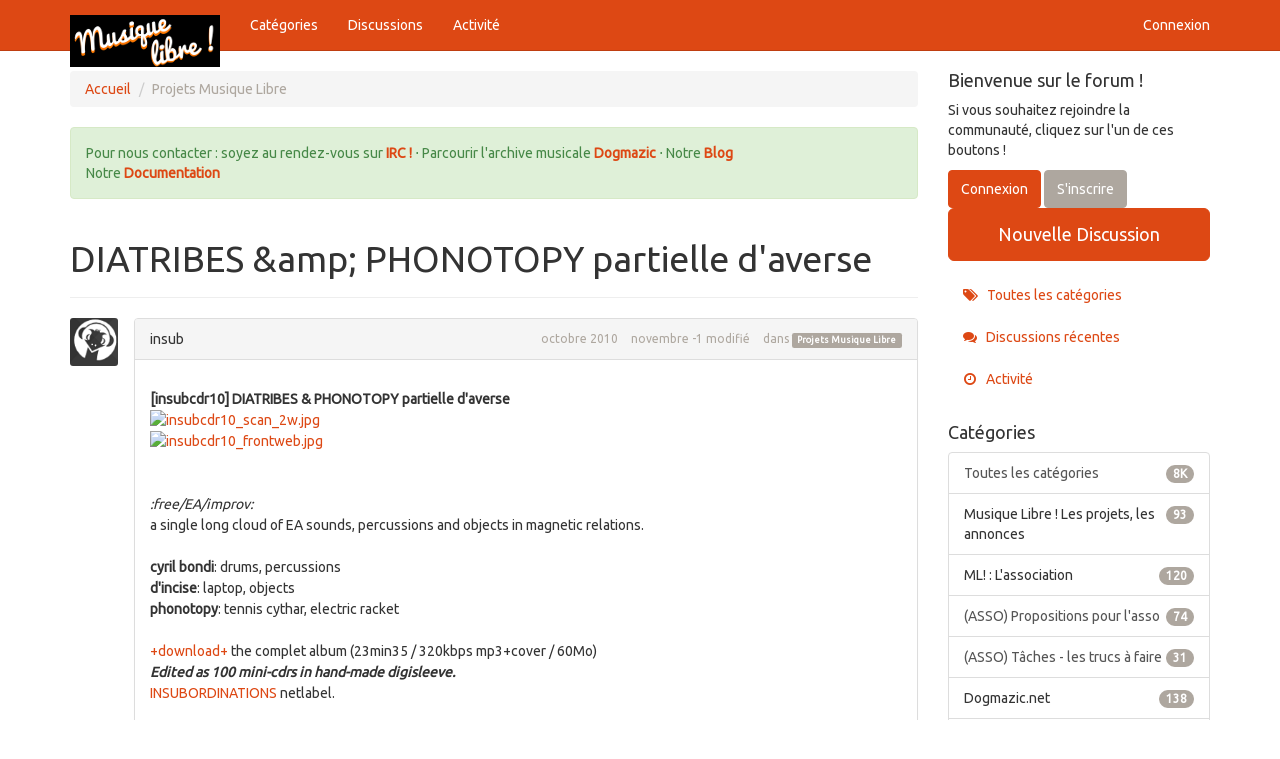

--- FILE ---
content_type: text/html; charset=utf-8
request_url: https://forum.musique-libre.org/discussion/5875/diatribes-amp-phonotopy-partielle-daverse
body_size: 11226
content:
<!DOCTYPE html>
<html lang="fr" class="sticky-footer-html">
  <head>
    <meta charset="utf-8">
    <meta name="viewport" content="width=device-width, initial-scale=1">
    <title>DIATRIBES &amp; PHONOTOPY partielle d'averse — Musique Libre Forum</title>
  <link rel="stylesheet" href="/themes/bootstrap/design/style.css?v=2.5.1" media="all" />
  <link rel="stylesheet" href="https://forum.musique-libre.org/applications/dashboard/design/style-compat.css?v=3.3" media="all" />
  <link rel="stylesheet" href="/resources/design/vanillicon.css?v=3.3" media="all" />
  <link rel="stylesheet" href="/plugins/editor/design/editor.css?v=1.8.1" media="all" />
  <link rel="stylesheet" href="/applications/vanilla/design/tag.css?v=3.0" media="all" />
  <link rel="stylesheet" href="/themes/bootstrap/design/custom.css?v=2.5.1" media="all" />
  <link rel="stylesheet" href="/themes/bootstrap/design/custom_united.css?v=2.5.1" media="all" />
  <link rel="stylesheet" href="/applications/vanilla/design/spoilers.css?v=3.0" media="all" />
  <link rel="shortcut icon" href="https://forum.musique-libre.org/uploads/favicon_f84e8dbc865e7eae8623ed0a464872d7.ico" type="image/x-icon" />
  <link rel="canonical" href="https://forum.musique-libre.org/discussion/5875/diatribes-amp-phonotopy-partielle-daverse" />
  <meta property="og:type" content="article" />
  <meta property="og:site_name" content="Musique Libre Forum" />
  <meta name="twitter:title" property="og:title" content="DIATRIBES &amp; PHONOTOPY partielle d'averse" />
  <meta property="og:url" content="https://forum.musique-libre.org/discussion/5875/diatribes-amp-phonotopy-partielle-daverse" />
  <meta name="description" property="og:description" content="[insubcdr10] DIATRIBES &amp;amp; PHONOTOPY partielle d'averse (Image)" />
  <meta name="twitter:image" property="og:image" content="http://www.insubordinations.net/insub/insubcdr10_scan_2w.jpg" />
  <meta name="twitter:image" property="og:image" content="http://www.insubordinations.net/insub/insubcdr10_frontweb.jpg" />
  <meta name="twitter:description" content="[insubcdr10] DIATRIBES &amp;amp; PHONOTOPY partielle d'averse (Image)" />
  <meta name="twitter:card" content="summary_large_image" />
  <script>gdn=window.gdn||{};gdn.meta={"currentThemePath":"\/themes\/bootstrap","ConfirmDeleteCommentHeading":"Delete Comment","ConfirmDeleteCommentText":"Are you sure you want to delete this comment?","DiscussionID":"5875","Category":"Projets Musique Libre","editorVersion":"1.8.1","editorPluginAssets":"\/plugins\/editor","fileUpload-remove":"Remove file","fileUpload-reattach":"Clic pour r\u00e9-attacher","fileUpload-inserted":"Inserted","fileUpload-insertedTooltip":"This image has been inserted into the body of text.","wysiwygHelpText":"Vous utilisez un \u00e9diteur <a href=\"http:\/\/fr.wikipedia.org\/wiki\/Wysiwyg\" target=\"_new\">Wysiwyg<\/a>.","bbcodeHelpText":"Vous pouvez utiliser le format <a href=\"http:\/\/fr.wikipedia.org\/wiki\/BBCode\" target=\"_new\">BBCode<\/a>.","htmlHelpText":"Vous pouvez utiliser le format <a href=\"http:\/\/htmlguide.drgrog.com\/cheatsheet.php\" target=\"_new\">HTML simple<\/a>.","markdownHelpText":"Vous pouvez utiliser le format <a href=\"http:\/\/fr.wikipedia.org\/wiki\/Markdown\" target=\"_new\">Markdown<\/a>.","textHelpText":"Vous utilisez le texte brut dans votre message.","editorWysiwygCSS":"\/plugins\/editor\/design\/wysiwyg.css","canUpload":false,"fileErrorSize":"File size is too large.","fileErrorFormat":"File format is not allowed.","fileErrorAlreadyExists":"File already uploaded.","fileErrorSizeFormat":"File size is too large and format is not allowed.","maxUploadSize":2097152,"editorFileInputName":"editorupload","allowedImageExtensions":"{\"1\":\"jpg\",\"2\":\"jpeg\",\"3\":\"gif\",\"4\":\"png\",\"5\":\"bmp\",\"6\":\"tiff\"}","allowedFileExtensions":"[\"txt\",\"jpg\",\"jpeg\",\"gif\",\"png\",\"bmp\",\"tiff\",\"ico\",\"zip\",\"gz\",\"tar.gz\",\"tgz\",\"psd\",\"ai\",\"pdf\",\"doc\",\"xls\",\"ppt\",\"docx\",\"xlsx\",\"pptx\",\"log\",\"rar\",\"7z\"]","maxFileUploads":"20","Spoiler":"R\u00e9v\u00e9ler","show":"show","hide":"hide","AnalyticsTask":"tick","TaggingAdd":true,"TaggingSearchUrl":"\/tags\/search","MaxTagsAllowed":5,"TagHint":"Commenc\u00e9 \u00e0 taper...","emoji":{"assetPath":"https:\/\/forum.musique-libre.org\/resources\/emoji","format":"<img class=\"emoji\" src=\"%1$s\" title=\"%2$s\" alt=\"%2$s\" height=\"20\" \/>","emoji":{"smile":"smile.png","smiley":"smiley.png","wink":"wink.png","blush":"blush.png","neutral":"neutral.png","relaxed":"relaxed.png","grin":"grin.png","joy":"joy.png","sweat_smile":"sweat_smile.png","lol":"lol.png","innocent":"innocent.png","naughty":"naughty.png","yum":"yum.png","relieved":"relieved.png","love":"love.png","sunglasses":"sunglasses.png","smirk":"smirk.png","expressionless":"expressionless.png","unamused":"unamused.png","sweat":"sweat.png","pensive":"pensive.png","confused":"confused.png","confounded":"confounded.png","kissing":"kissing.png","kissing_heart":"kissing_heart.png","kissing_smiling_eyes":"kissing_smiling_eyes.png","kissing_closed_eyes":"kissing_closed_eyes.png","tongue":"tongue.png","disappointed":"disappointed.png","worried":"worried.png","angry":"angry.png","rage":"rage.png","cry":"cry.png","persevere":"persevere.png","triumph":"triumph.png","frowning":"frowning.png","anguished":"anguished.png","fearful":"fearful.png","weary":"weary.png","sleepy":"sleepy.png","tired_face":"tired_face.png","grimace":"grimace.png","bawling":"bawling.png","open_mouth":"open_mouth.png","hushed":"hushed.png","cold_sweat":"cold_sweat.png","scream":"scream.png","astonished":"astonished.png","flushed":"flushed.png","sleeping":"sleeping.png","dizzy":"dizzy.png","no_mouth":"no_mouth.png","mask":"mask.png","star":"star.png","cookie":"cookie.png","warning":"warning.png","mrgreen":"mrgreen.png","heart":"heart.png","heartbreak":"heartbreak.png","kiss":"kiss.png","+1":"+1.png","-1":"-1.png","grey_question":"grey_question.png","trollface":"trollface.png","error":"grey_question.png"}},"LastCommentID":49999,"RedirectTo":"","RedirectUrl":"","TransportError":"Une erreur fatale est survenue pendant l'ex\u00e9cution de la requ\u00eate.<br \/>Le serveur a renvoy\u00e9 l'erreur suivante : %s","TransientKey":false,"WebRoot":"https:\/\/forum.musique-libre.org\/","UrlFormat":"\/{Path}","Path":"discussion\/5875\/diatribes-amp-phonotopy-partielle-daverse","Args":"","ResolvedPath":"vanilla\/discussion\/index","ResolvedArgs":{"DiscussionID":"5875","DiscussionStub":"diatribes-amp-phonotopy-partielle-daverse","Page":""},"SignedIn":0,"ConfirmHeading":"Confirmer","ConfirmText":"\u00cates-vous s\u00fbr de vouloir faire cela ?","Okay":"Oui","Cancel":"Annuler","Search":"Rechercher","ui":{"siteName":"Musique Libre Forum","siteTitle":"Musique Libre Forum","locale":"fr","inputFormat":"html"},"context":{"host":"","basePath":"","assetPath":"","debug":false},"upload":{"maxSize":52428800,"maxUploads":20,"allowedExtensions":["txt","jpg","jpeg","gif","png","bmp","tiff","ico","zip","gz","tar.gz","tgz","psd","ai","pdf","doc","xls","ppt","docx","xlsx","pptx","log","rar","7z"]},"featureFlags":[],"useNewFlyouts":false};
gdn.permissions={"permissions":{"signIn.allow":true,"activity.view":true,"profiles.view":true,"profiles.edit":true,"conversations.add":true,"comments.me":true,"tags.add":true,"tagging.add":true,"discussions.view":[-1,7002,7005,7009],"discussions.add":[-1,7002,7005,7009],"comments.add":[-1,7002,7005,7009]},"bans":[],"isAdmin":false};
</script>
  <script src="/js/library/jquery.js?v=3.3"></script>
  <script src="/js/library/jquery.form.js?v=3.3"></script>
  <script src="/js/library/jquery.popup.js?v=3.3"></script>
  <script src="/js/library/jquery.popin.js?v=3.3"></script>
  <script src="/js/library/jquery.gardenhandleajaxform.js?v=3.3"></script>
  <script src="/js/library/jquery.atwho.js?v=3.3"></script>
  <script src="/js/global.js?v=3.3"></script>
  <script src="/js/flyouts.js?v=3.3"></script>
  <script src="/js/library/jquery.autosize.min.js?v=3.3"></script>
  <script src="/applications/vanilla/js/autosave.js?v=3.0"></script>
  <script src="/applications/vanilla/js/discussion.js?v=3.0"></script>
  <script src="/plugins/Quotes/js/quotes.js?v=1.9"></script>
  <script src="/plugins/editor/js/editor.js?v=1.8.1"></script>
  <script src="/plugins/editor/js/jquery.ui.widget.js?v=1.8.1"></script>
  <script src="/plugins/editor/js/jquery.iframe-transport.js?v=1.8.1"></script>
  <script src="/plugins/editor/js/jquery.fileupload.js?v=1.8.1"></script>
  <script src="/applications/vanilla/js/spoilers.js?v=3.0"></script>
  <script src="/applications/vanilla/js/tagging.js?v=3.0"></script>
  <script src="/js/library/jquery.tokeninput.js?v=3.3"></script>
  <script src="/themes/bootstrap/js/custom.js?v=2.5.1"></script>
  <script>var supportsAllFeatures = window.Promise && window.fetch && window.Symbol&& window.CustomEvent && Element.prototype.remove && Element.prototype.closest&& window.NodeList && NodeList.prototype.forEach;if (!supportsAllFeatures) {var head = document.getElementsByTagName('head')[0];var script = document.createElement('script');script.src = 'https://forum.musique-libre.org/dist/polyfills.min.js?h=3.3';head.appendChild(script);} else {  }</script>
  <script src="https://forum.musique-libre.org/api/v2/locales/fr/translations.js?h=3.3" defer="defer"></script>
  <script src="https://forum.musique-libre.org/dist/forum/runtime.min.js?h=3.3" defer="defer"></script>
  <script src="https://forum.musique-libre.org/dist/forum/vendors.min.js?h=3.3" defer="defer"></script>
  <script src="https://forum.musique-libre.org/dist/forum/shared.min.js?h=3.3" defer="defer"></script>
  <script src="https://forum.musique-libre.org/dist/forum/addons/rich-editor.min.js?h=3.3" defer="defer"></script>
  <script src="https://forum.musique-libre.org/dist/forum/addons/dashboard.min.js?h=3.3" defer="defer"></script>
  <script src="https://forum.musique-libre.org/dist/forum/bootstrap.min.js?h=3.3" defer="defer"></script>
  <script>window["__ACTIONS__"]=[{"type":"@@locales\/GET_ALL_DONE","payload":{"result":[{"localeID":"en","localeKey":"en","regionalKey":"en","displayNames":{"en":"English","fr":"Anglais"}},{"localeID":"vf_fr","localeKey":"fr","regionalKey":"fr","displayNames":{"en":"French","fr":"Fran\u00e7ais"}}],"params":[]}},{"type":"@@serverPage\/ERROR","payload":{"data":{"message":"Theme not found.","status":404,"description":null}}}];
</script>
  <script type="application/ld+json">{"headline":"DIATRIBES &amp;amp; PHONOTOPY partielle d'averse","description":"[insubcdr10] DIATRIBES &amp; PHONOTOPY partielle d'averse (Image) :free\/EA\/improv: a single long cloud of EA sounds, percussions and objects in magnetic relations. cyril bondi: drums, percussions d'incise: laptop, objects phonotopy: tennis cythar, electric racket +download+ the complet album (23min35 \/ 320kbps mp3+cover \/\u2026","discussionUrl":"https:\/\/forum.musique-libre.org\/discussion\/5875\/diatribes-amp-phonotopy-partielle-daverse","dateCreated":"2010-10-21 16:08:31","author":{"@context":"https:\/\/schema.org","@type":"Person","name":"insub","image":"https:\/\/forum.musique-libre.org\/uploads\/defaultavatar\/nU74G3PEIFV74.jpg","url":"https:\/\/forum.musique-libre.org\/profile\/insub"},"@context":"https:\/\/schema.org","@type":"DiscussionForumPosting"}</script>
  <noscript><style>body {visibility: visible !important;}</style></noscript>
<!-- Preload links, scripts, and stylesheets -->


  </head>
  <body id="vanilla_discussion_index" class="Vanilla Discussion isDesktop index  Section-Discussion Section-Category-projets-musique-libre sticky-footer-body">
    <nav class="navbar navbar-default navbar-static-top" role="navigation">
      <div class="container">
        <div class="navbar-header">
          <button type="button" class="navbar-toggle" data-toggle="collapse" data-target=".navbar-collapse">
            <span class="sr-only">Toggle navigation</span>
            <span class="icon-bar"></span>
            <span class="icon-bar"></span>
            <span class="icon-bar"></span>
          </button>
          <a class="navbar-brand" href="/"><img src="https://forum.musique-libre.org/uploads/6XTRFCCDJ66J.jpg" alt="Musique Libre Forum" /></a>
        </div>

        <div class="navbar-collapse collapse">
          <ul class="nav navbar-nav">
            <li><a href="/categories" class="">Catégories</a></li>
            <li><a href="/discussions" class="">Discussions</a></li>
            <li><a href="/activity" class="">Activité</a></li>
            
          </ul>
                      <ul class="nav navbar-nav navbar-right">
              <li><a href="/entry/signin" rel="nofollow" class="SignInPopup">Connexion</a></li>
            </ul>
                  </div>
      </div>
    </nav>

    <section class="container">
      <div class="row">
        <main class="page-content" role="main">
          <span class="Breadcrumbs" itemscope itemtype="http://data-vocabulary.org/Breadcrumb"><span class="CrumbLabel CrumbLabel HomeCrumb"><a href="https://forum.musique-libre.org/" itemprop="url"><span itemprop="title">Accueil</span></a></span> <span itemprop="child" itemscope itemtype="http://data-vocabulary.org/Breadcrumb"><span class="Crumb">›</span> <span class="CrumbLabel Category-projets-musique-libre Last"><a href="https://forum.musique-libre.org/categories/projets-musique-libre" itemprop="url"><span itemprop="title">Projets Musique Libre</span></a></span> </span></span>
                    <div class="DismissMessage InfoMessage">Pour nous contacter : soyez au rendez-vous sur <a href="http://dogmazic.net/irc"> IRC !</a> ⋅ Parcourir l'archive musicale <a href="http://www.dogmazic.net"> Dogmazic </a> ⋅ Notre <a href="http://www.musique-libre.org">Blog</a><br />
Notre <a href="http://www.musique-libre.org/doc"> Documentation </a></div><div class="MessageList Discussion"><!-- Page Title -->
<div id="Item_0" class="PageTitle"><div class="Options"></div><h1>DIATRIBES &amp;amp; PHONOTOPY partielle d'averse</h1></div>

<div id="Discussion_5875" class="Item ItemDiscussion">
    <div class="Discussion">
        <div class="Item-Header DiscussionHeader">
            <div class="AuthorWrap">
            <span class="Author">
                <a title="insub" href="/profile/insub" class="PhotoWrap"><img src="https://forum.musique-libre.org/uploads/defaultavatar/nU74G3PEIFV74.jpg" alt="insub" class="ProfilePhoto ProfilePhotoMedium" /></a><a href="/profile/insub" class="Username">insub</a>            </span>
            <span class="AuthorInfo">
                            </span>
            </div>
            <div class="Meta DiscussionMeta">
            <span class="MItem DateCreated">
                <a href="https://forum.musique-libre.org/discussion/5875/diatribes-amp-phonotopy-partielle-daverse" class="Permalink" rel="nofollow"><time title="21 octobre 2010 4:08" datetime="2010-10-21T16:08:31+00:00">octobre 2010</time></a>            </span>
                <span class="MItem"> <span title="Edited 30 novembre -1 12:00." class="DateUpdated">novembre -1 modifié</span> </span>                 <span class="MItem Category"> dans <a href="https://forum.musique-libre.org/categories/projets-musique-libre">Projets Musique Libre</a></span>             </div>
        </div>
                <div class="Item-BodyWrap">
            <div class="Item-Body">
                <div class="Message userContent">
                    <b>[insubcdr10] DIATRIBES &amp; PHONOTOPY partielle d'averse</b><br />
<a href="http://www.insubordinations.net/releasescdr10.html" rel="nofollow"><img src="http://www.insubordinations.net/insub/insubcdr10_scan_2w.jpg" alt="insubcdr10_scan_2w.jpg" /></a><a href="http://www.insubordinations.net/releasescdr10.html" rel="nofollow"><img src="http://www.insubordinations.net/insub/insubcdr10_frontweb.jpg" alt="insubcdr10_frontweb.jpg" /></a><br />
<br />
<i>:free/EA/improv:</i><br />
a single long cloud of EA sounds, percussions and objects in magnetic relations.<br />
<br />
<b>cyril bondi</b>: drums, percussions<br />
<b>d'incise</b>: laptop, objects<br />
<b>phonotopy</b>: tennis cythar, electric racket<br />
<br />
<a href="http://www.dincise.net/insub/insubcdr10_diatribes_phonotopy-partielle_d_averse.zip" rel="nofollow">+download+</a> the complet album (23min35 / 320kbps mp3+cover / 60Mo)<br />
<i><b>Edited as 100 mini-cdrs in hand-made digisleeve.</b></i><br />
<a href="http://www.insubordinations.net" rel="nofollow">INSUBORDINATIONS</a> netlabel.<br />

<blockquote class="Quote UserQuote">

<div class="QuoteText"><b>DIATRIBES</b>:<br />
Diatribes, a strongly libertarian ensemble, began its existence in a Geneva basement in Winter 2004. Adapting the improvised and experimental music languages of today, the duo is highly reactive, dynamic, percussive and/or textured. Initialy a trio, diatribes became a polymorphous formation, accuratly incomplete, extending each time its spectrum with guest musicians, from freejazz to electroacoustic improv, from loud sound wall to intimistic acoustic details, crossing the road of Barry Guy, Keith Rowe, Jason Kahn, Jacques Demierre, Christian Weber, Ernesto Rodriguez, Tomas Korber, Jean Bordé, Mick Beck, etc, travelling through europe to create new entities, with Adbul Moimême in Portugal, Hannah Marshall in England, Rafal Mazur in Poland or HKM+ in Germany.<br />
<b>PHONOTOPY</b>:<br />
Phonotopy aka Yann Leguay: both improbable sonic experimentations and self-cons-production label offers a conceptual approach to recording media. Diversion of items, conceptual feedback, tautology, nonsense, concretion and contradiction are the main acoustic ingredients.</div>
</blockquote>
<br />
<i>music under CC by.nc.nd, copy &amp; share it, thanks</i>[/quote]                </div>
                <div class="Reactions"></div>            </div>
        </div>
    </div>
</div>
</div><div class="CommentsWrap"><span class="BeforeCommentHeading"></span><div class="DataBox DataBox-Comments">    <ul class="MessageList DataList Comments">
            </ul>
</div><div class="P PagerWrap"></div></div><div class="MessageForm CommentForm FormTitleWrapper">
    <h2 class="H">Ajouter un commentaire</h2>

    <div class="CommentFormWrap">
                <div class="Form-BodyWrap">
            <div class="Form-Body">
                <div class="FormWrapper FormWrapper-Condensed">
                    <form id="Form_Comment" method="post" action="/post/comment/">
<div>
<input type="hidden" id="Form_TransientKey" name="TransientKey" value="" /><input type="hidden" id="Form_hpt" name="hpt" value="" style="display: none;" /><input type="hidden" id="Form_DiscussionID" name="DiscussionID" value="5875" /><input type="hidden" id="Form_CommentID" name="CommentID" value="" /><div class="bodybox-wrap"><div class="editor editor-format-html editor-desktop"><span class="editor-action icon icon-bold editor-dialog-fire-close" data-wysihtml5-command="bold" title="Gras" data-editor="{&quot;action&quot;:&quot;bold&quot;,&quot;value&quot;:&quot;&quot;}" tabindex="0" role="button"><span class="sr-only">Gras</span></span><span class="editor-action icon icon-italic editor-dialog-fire-close" data-wysihtml5-command="italic" title="Italique" data-editor="{&quot;action&quot;:&quot;italic&quot;,&quot;value&quot;:&quot;&quot;}" tabindex="0" role="button"><span class="sr-only">Italique</span></span><span class="editor-action icon icon-strikethrough editor-dialog-fire-close editor-optional-button" data-wysihtml5-command="strikethrough" title="Barré" data-editor="{&quot;action&quot;:&quot;strike&quot;,&quot;value&quot;:&quot;&quot;}" tabindex="0" role="button"><span class="sr-only">Barré</span></span><span class="editor-action icon icon-list-ol editor-dialog-fire-close editor-optional-button" data-wysihtml5-command="insertOrderedList" title="Liste ordonnée" data-editor="{&quot;action&quot;:&quot;orderedlist&quot;,&quot;value&quot;:&quot;&quot;}" tabindex="0" role="button"><span class="sr-only">Liste ordonnée</span></span><span class="editor-action icon icon-list-ul editor-dialog-fire-close editor-optional-button" data-wysihtml5-command="insertUnorderedList" title="Liste non ordonnée" data-editor="{&quot;action&quot;:&quot;unorderedlist&quot;,&quot;value&quot;:&quot;&quot;}" tabindex="0" role="button"><span class="sr-only">Liste non ordonnée</span></span><span class="editor-sep sep-headers editor-optional-button" aria-hidden="true" role="presentation"></span><div class="editor-dropdown editor-dropdown-default editor-action-headers"><span class="editor-action icon icon-paragraph editor-dd-format" title="Format" data-editor="{&quot;action&quot;:&quot;format&quot;,&quot;value&quot;:&quot;&quot;}"><span class="icon icon-caret-down" aria-hidden="true"></span><span class="sr-only">Format</span></span><div class="editor-insert-dialog Flyout MenuItems"><a class="editor-action editor-action-heading1 editor-dialog-fire-close post-font-size-h1" data-wysihtml5-command="formatBlock" data-wysihtml5-command-value="h1" title="Rubrique 1" data-editor="{&quot;action&quot;:&quot;heading1&quot;,&quot;value&quot;:&quot;h1&quot;}">Rubrique 1</a><a class="editor-action editor-action-heading2 editor-dialog-fire-close post-font-size-h2" data-wysihtml5-command="formatBlock" data-wysihtml5-command-value="h2" title="Rubrique 2" data-editor="{&quot;action&quot;:&quot;heading2&quot;,&quot;value&quot;:&quot;h2&quot;}">Rubrique 2</a><div class="editor-action editor-action-separator editor-dialog-fire-close dd-separator" data-editor="{&quot;action&quot;:&quot;separator&quot;,&quot;value&quot;:&quot;&quot;}"></div><a class="editor-action editor-action-blockquote editor-dialog-fire-close " data-wysihtml5-command="blockquote" data-wysihtml5-command-value="blockquote" title="Citer" data-editor="{&quot;action&quot;:&quot;blockquote&quot;,&quot;value&quot;:&quot;blockquote&quot;}">Citer</a><a class="editor-action editor-action-code editor-dialog-fire-close " data-wysihtml5-command="code" data-wysihtml5-command-value="code" title="Code" data-editor="{&quot;action&quot;:&quot;code&quot;,&quot;value&quot;:&quot;code&quot;}">Code</a><a class="editor-action editor-action-spoiler editor-dialog-fire-close " data-wysihtml5-command="spoiler" data-wysihtml5-command-value="spoiler" title="Révéler" data-editor="{&quot;action&quot;:&quot;spoiler&quot;,&quot;value&quot;:&quot;spoiler&quot;}">Révéler</a></div></div><span class="editor-sep sep-media editor-optional-button" aria-hidden="true" role="presentation"></span><div class="editor-dropdown editor-dropdown-default editor-action-emoji"><span class="editor-action icon icon-smile editor-dd-emoji" title="Emoji" data-editor="{&quot;action&quot;:&quot;emoji&quot;,&quot;value&quot;:&quot;&quot;}"><span class="icon icon-caret-down" aria-hidden="true"></span><span class="sr-only">Emoji</span></span><div class="editor-insert-dialog Flyout MenuItems"><span class="editor-action emoji-smile editor-dialog-fire-close emoji-wrap" data-wysihtml5-command="insertHTML" data-wysihtml5-command-value=" :) " title=":)" data-editor="{&quot;action&quot;:&quot;emoji&quot;,&quot;value&quot;:&quot;:)&quot;}"><img class="emoji" src="https://forum.musique-libre.org/resources/emoji/smile.png" title=":)" alt=":)" height="20" /></span><span class="editor-action emoji-lol editor-dialog-fire-close emoji-wrap" data-wysihtml5-command="insertHTML" data-wysihtml5-command-value=" :D " title=":D" data-editor="{&quot;action&quot;:&quot;emoji&quot;,&quot;value&quot;:&quot;:D&quot;}"><img class="emoji" src="https://forum.musique-libre.org/resources/emoji/lol.png" title=":D" alt=":D" height="20" /></span><span class="editor-action emoji-disappointed editor-dialog-fire-close emoji-wrap" data-wysihtml5-command="insertHTML" data-wysihtml5-command-value=" :( " title=":(" data-editor="{&quot;action&quot;:&quot;emoji&quot;,&quot;value&quot;:&quot;:(&quot;}"><img class="emoji" src="https://forum.musique-libre.org/resources/emoji/disappointed.png" title=":(" alt=":(" height="20" /></span><span class="editor-action emoji-wink editor-dialog-fire-close emoji-wrap" data-wysihtml5-command="insertHTML" data-wysihtml5-command-value=" ;) " title=";)" data-editor="{&quot;action&quot;:&quot;emoji&quot;,&quot;value&quot;:&quot;;)&quot;}"><img class="emoji" src="https://forum.musique-libre.org/resources/emoji/wink.png" title=";)" alt=";)" height="20" /></span><span class="editor-action emoji-confused editor-dialog-fire-close emoji-wrap" data-wysihtml5-command="insertHTML" data-wysihtml5-command-value=" :/ " title=":/" data-editor="{&quot;action&quot;:&quot;emoji&quot;,&quot;value&quot;:&quot;:\/&quot;}"><img class="emoji" src="https://forum.musique-libre.org/resources/emoji/confused.png" title=":/" alt=":/" height="20" /></span><span class="editor-action emoji-open_mouth editor-dialog-fire-close emoji-wrap" data-wysihtml5-command="insertHTML" data-wysihtml5-command-value=" :o " title=":o" data-editor="{&quot;action&quot;:&quot;emoji&quot;,&quot;value&quot;:&quot;:o&quot;}"><img class="emoji" src="https://forum.musique-libre.org/resources/emoji/open_mouth.png" title=":o" alt=":o" height="20" /></span><span class="editor-action emoji-confounded editor-dialog-fire-close emoji-wrap" data-wysihtml5-command="insertHTML" data-wysihtml5-command-value=" :s " title=":s" data-editor="{&quot;action&quot;:&quot;emoji&quot;,&quot;value&quot;:&quot;:s&quot;}"><img class="emoji" src="https://forum.musique-libre.org/resources/emoji/confounded.png" title=":s" alt=":s" height="20" /></span><span class="editor-action emoji-stuck_out_tongue editor-dialog-fire-close emoji-wrap" data-wysihtml5-command="insertHTML" data-wysihtml5-command-value=" :p " title=":p" data-editor="{&quot;action&quot;:&quot;emoji&quot;,&quot;value&quot;:&quot;:p&quot;}"><img class="emoji" src="https://forum.musique-libre.org/resources/emoji/tongue.png" title=":p" alt=":p" height="20" /></span><span class="editor-action emoji-cry editor-dialog-fire-close emoji-wrap" data-wysihtml5-command="insertHTML" data-wysihtml5-command-value=" :'( " title=":'(" data-editor="{&quot;action&quot;:&quot;emoji&quot;,&quot;value&quot;:&quot;:'(&quot;}"><img class="emoji" src="https://forum.musique-libre.org/resources/emoji/cry.png" title=":'(" alt=":'(" height="20" /></span><span class="editor-action emoji-neutral editor-dialog-fire-close emoji-wrap" data-wysihtml5-command="insertHTML" data-wysihtml5-command-value=" :| " title=":|" data-editor="{&quot;action&quot;:&quot;emoji&quot;,&quot;value&quot;:&quot;:|&quot;}"><img class="emoji" src="https://forum.musique-libre.org/resources/emoji/neutral.png" title=":|" alt=":|" height="20" /></span><span class="editor-action emoji-sunglasses editor-dialog-fire-close emoji-wrap" data-wysihtml5-command="insertHTML" data-wysihtml5-command-value=" B) " title="B)" data-editor="{&quot;action&quot;:&quot;emoji&quot;,&quot;value&quot;:&quot;B)&quot;}"><img class="emoji" src="https://forum.musique-libre.org/resources/emoji/sunglasses.png" title="B)" alt="B)" height="20" /></span><span class="editor-action emoji-grimace editor-dialog-fire-close emoji-wrap" data-wysihtml5-command="insertHTML" data-wysihtml5-command-value=" :# " title=":#" data-editor="{&quot;action&quot;:&quot;emoji&quot;,&quot;value&quot;:&quot;:#&quot;}"><img class="emoji" src="https://forum.musique-libre.org/resources/emoji/grimace.png" title=":#" alt=":#" height="20" /></span><span class="editor-action emoji-kiss editor-dialog-fire-close emoji-wrap" data-wysihtml5-command="insertHTML" data-wysihtml5-command-value=" :* " title=":*" data-editor="{&quot;action&quot;:&quot;emoji&quot;,&quot;value&quot;:&quot;:*&quot;}"><img class="emoji" src="https://forum.musique-libre.org/resources/emoji/kiss.png" title=":*" alt=":*" height="20" /></span><span class="editor-action emoji-heart editor-dialog-fire-close emoji-wrap" data-wysihtml5-command="insertHTML" data-wysihtml5-command-value=" &lt;3 " title="&lt;3" data-editor="{&quot;action&quot;:&quot;emoji&quot;,&quot;value&quot;:&quot;&lt;3&quot;}"><img class="emoji" src="https://forum.musique-libre.org/resources/emoji/heart.png" title="&lt;3" alt="&lt;3" height="20" /></span><span class="editor-action emoji-innocent editor-dialog-fire-close emoji-wrap" data-wysihtml5-command="insertHTML" data-wysihtml5-command-value=" o:) " title="o:)" data-editor="{&quot;action&quot;:&quot;emoji&quot;,&quot;value&quot;:&quot;o:)&quot;}"><img class="emoji" src="https://forum.musique-libre.org/resources/emoji/innocent.png" title="o:)" alt="o:)" height="20" /></span><span class="editor-action emoji-naughty editor-dialog-fire-close emoji-wrap" data-wysihtml5-command="insertHTML" data-wysihtml5-command-value=" &gt;:) " title="&gt;:)" data-editor="{&quot;action&quot;:&quot;emoji&quot;,&quot;value&quot;:&quot;&gt;:)&quot;}"><img class="emoji" src="https://forum.musique-libre.org/resources/emoji/naughty.png" title="&gt;:)" alt="&gt;:)" height="20" /></span></div></div><div class="editor-dropdown editor-dropdown-link"><span class="editor-action icon icon-link editor-dd-link editor-optional-button" data-wysihtml5-command="createLink" title="Url" data-editor="{&quot;action&quot;:&quot;url&quot;,&quot;value&quot;:&quot;&quot;}"><span class="icon icon-caret-down" aria-hidden="true"></span><span class="sr-only">Url</span></span><div class="editor-insert-dialog Flyout MenuItems" data-wysihtml5-dialog="createLink">
                     <input class="InputBox editor-input-url" data-wysihtml5-dialog-field="href" value="http://" />
                      <div class="MenuButtons">
                      <input type="button" data-wysihtml5-dialog-action="save" class="Button Flyout-Button editor-dialog-fire-close" value="Ok"/>
                      <input type="button" data-wysihtml5-dialog-action="cancel" class="Button Flyout-Button Cancel editor-dialog-fire-close" value="Annuler"/>
                      </div>
                   </div></div><div class="editor-dropdown editor-dropdown-image"><span class="editor-action icon icon-picture editor-dd-image" data-wysihtml5-command="insertImage" title="Image" data-editor="{&quot;action&quot;:&quot;image&quot;,&quot;value&quot;:&quot;&quot;}"><span class="icon icon-caret-down" aria-hidden="true"></span><span class="sr-only">Image</span></span><div class="editor-insert-dialog Flyout MenuItems editor-file-image editor-insert-image" data-wysihtml5-dialog="insertImage">
                      <div class="drop-section image-input" title="Coller le lien de l'image pour l'intégrer rapidement">
                        <input class="InputBox editor-input-image" placeholder="Lien de l'image" />
                     </div>
                  </div></div><span class="editor-sep sep-align editor-optional-button" aria-hidden="true" role="presentation"></span><span class="editor-action icon icon-align-left editor-dialog-fire-close editor-optional-button" data-wysihtml5-command="justifyLeft" title="Aligner à gauche" data-editor="{&quot;action&quot;:&quot;alignleft&quot;,&quot;value&quot;:&quot;&quot;}" tabindex="0" role="button"><span class="sr-only">Aligner à gauche</span></span><span class="editor-action icon icon-align-center editor-dialog-fire-close editor-optional-button" data-wysihtml5-command="justifyCenter" title="Centrer le texte" data-editor="{&quot;action&quot;:&quot;aligncenter&quot;,&quot;value&quot;:&quot;&quot;}" tabindex="0" role="button"><span class="sr-only">Centrer le texte</span></span><span class="editor-action icon icon-align-right editor-dialog-fire-close editor-optional-button" data-wysihtml5-command="justifyRight" title="Aligner à droite" data-editor="{&quot;action&quot;:&quot;alignright&quot;,&quot;value&quot;:&quot;&quot;}" tabindex="0" role="button"><span class="sr-only">Aligner à droite</span></span><span class="editor-sep sep-switches editor-optional-button" aria-hidden="true" role="presentation"></span><span class="editor-action icon icon-source editor-toggle-source editor-dialog-fire-close editor-optional-button" data-wysihtml5-action="change_view" title="Basculer en code HTML" data-editor="{&quot;action&quot;:&quot;togglehtml&quot;,&quot;value&quot;:&quot;&quot;}" tabindex="0" role="button"><span class="sr-only">Basculer en code HTML</span></span><span class="editor-action icon icon-resize-full editor-toggle-fullpage-button editor-dialog-fire-close editor-optional-button" title="Basculer en mode plein écran" data-editor="{&quot;action&quot;:&quot;fullpage&quot;,&quot;value&quot;:&quot;&quot;}" tabindex="0" role="button"><span class="sr-only">Basculer en mode plein écran</span></span><span class="editor-action icon icon-adjust editor-toggle-lights-button editor-dialog-fire-close editor-optional-button" title="Allumer les lumières" data-editor="{&quot;action&quot;:&quot;lights&quot;,&quot;value&quot;:&quot;&quot;}" tabindex="0" role="button"><span class="sr-only">Allumer les lumières</span></span></div><div class="editor-upload-progress"></div><div class="editor-upload-attention">Déplacer image/fichier</div><input type="hidden" id="Form_Format" name="Format" value="Html" /><div class="TextBoxWrapper"><textarea id="Form_Body" name="Body" Table="Comment" FileUpload placeholder="Type your comment" title="Type your comment" class="InputBox TextBox BodyBox js-bodybox js-bodybox" format="Html" rows="6" cols="100"></textarea></div></div><div class="CommentOptions List Inline"></div><div class="Buttons">
<span class="Back"><a href="/">Accueil</a> <span class="Bullet">•</span> <a href="https://forum.musique-libre.org/categories/projets-musique-libre">Projets Musique Libre</a></span><a href="/entry/signin?Target=discussion%2F5875%2Fdiatribes-amp-phonotopy-partielle-daverse" class="Button Primary Stash SignInPopup" tabindex="-1">Inscrire un commentaire de la part de...</a></div>
</div>
</form>                </div>
            </div>
        </div>
    </div>
</div>

        </main>

        <aside class="page-sidebar" role="complementary">
          <div class="Box GuestBox">
    <h4>Bienvenue sur le forum !</h4>

    <p>Si vous souhaitez rejoindre la communauté, cliquez sur l'un de ces boutons !</p>

    <p></p>

    <div class="P"><a href="/entry/signin?Target=discussion%2F5875%2Fdiatribes-amp-phonotopy-partielle-daverse" class="Button Primary SignInPopup" rel="nofollow">Connexion</a> <a href="/entry/register?Target=discussion%2F5875%2Fdiatribes-amp-phonotopy-partielle-daverse" class="Button ApplyButton" rel="nofollow">S'inscrire</a></div>    </div>
<div class="BoxButtons BoxNewDiscussion"><a href="/post/discussion/projets-musique-libre" class="Button Primary Action NewDiscussion BigButton">Nouvelle Discussion</a></div><div class="BoxFilter BoxDiscussionFilter">
    <span class="sr-only BoxFilter-HeadingWrap">
        <h2 class="BoxFilter-Heading">
            Quick Links        </h2>
    </span>
    <ul role="nav" class="FilterMenu">
        <li class="AllCategories"><a href="/categories"><span aria-hidden="true" class="Sprite SpAllCategories"></span> Toutes les catégories</a></li>         <li class="Discussions"><a href="/discussions" class=""><span aria-hidden="true" class="Sprite SpDiscussions"></span> Discussions récentes</a></li>
        <li class="Activities"><a href="/activity" class=""><span aria-hidden="true" class="Sprite SpActivity"></span> Activité</a></li>            </ul>
</div>
    <div class="Box BoxCategories">
        <h4 aria-level="2">Catégories</h4>        <ul class="PanelInfo PanelCategories">
            <li><a href="/categories" class="ItemLink"><span class="Aside"><span class="Count"><span title="7,969 discussions" class="Number">8K</span></span></span> Toutes les catégories</a></li><li class="ClearFix Heading Category-le-forum-v3"  aria-level="3"><span class="Aside"><span class="Count"><span title="93 discussions" class="Number">93</span></span></span> Musique Libre ! Les projets, les annonces</li>
<li class="ClearFix Heading Category-la-vie-associatiative"  aria-level="3"><span class="Aside"><span class="Count"><span title="120 discussions" class="Number">120</span></span></span> ML! : L'association</li>
<li class="ClearFix Depth2 Category-(asso)-boite-à-idée" ><a href="https://forum.musique-libre.org/categories/%28asso%29-boite-%C3%A0-id%C3%A9e" class="ItemLink"><span class="Aside"><span class="Count"><span title="74 discussions" class="Number">74</span></span></span> (ASSO) Propositions pour l'asso</a></li>
<li class="ClearFix Depth2 Category-(asso)-tâches-les-trucs-à-faire" ><a href="https://forum.musique-libre.org/categories/%28asso%29-t%C3%A2ches-les-trucs-%C3%A0-faire" class="ItemLink"><span class="Aside"><span class="Count"><span title="31 discussions" class="Number">31</span></span></span> (ASSO) Tâches - les trucs à faire</a></li>
<li class="ClearFix Heading Category-dogmazic-net"  aria-level="3"><span class="Aside"><span class="Count"><span title="138 discussions" class="Number">138</span></span></span> Dogmazic.net</li>
<li class="ClearFix Depth2 Category-boite-à-idée" ><a href="https://forum.musique-libre.org/categories/boite-%C3%A0-id%C3%A9e" class="ItemLink"><span class="Aside"><span class="Count"><span title="28 discussions" class="Number">28</span></span></span> (DOGMA) Propositions pour le site</a></li>
<li class="ClearFix Depth2 Category-tâches-les-trucs-à-faire" ><a href="https://forum.musique-libre.org/categories/t%C3%A2ches-les-trucs-%C3%A0-faire" class="ItemLink"><span class="Aside"><span class="Count"><span title="16 discussions" class="Number">16</span></span></span> (DOGMA) Tâches - les trucs à faire</a></li>
<li class="ClearFix Depth2 Category-bugs-problèmes" ><a href="https://forum.musique-libre.org/categories/bugs-probl%C3%A8mes" class="ItemLink"><span class="Aside"><span class="Count"><span title="65 discussions" class="Number">65</span></span></span> (DOGMA) Bugs, problèmes</a></li>
<li class="ClearFix Heading Category-musique"  aria-level="3"><span class="Aside"><span class="Count"><span title="874 discussions" class="Number">874</span></span></span> Musique</li>
<li class="ClearFix Depth2 Category-faq_forum" ><a href="https://forum.musique-libre.org/categories/faq_forum" class="ItemLink"><span class="Aside"><span class="Count"><span title="59 discussions" class="Number">59</span></span></span> FAQ_Forum</a></li>
<li class="ClearFix Depth2 Category-economie-de-la-musique" ><a href="https://forum.musique-libre.org/categories/economie-de-la-musique" class="ItemLink"><span class="Aside"><span class="Count"><span title="616 discussions" class="Number">616</span></span></span> Economie de la musique</a></li>
<li class="ClearFix Depth2 Category-tech" ><a href="https://forum.musique-libre.org/categories/tech" class="ItemLink"><span class="Aside"><span class="Count"><span title="171 discussions" class="Number">171</span></span></span> Tech</a></li>
<li class="ClearFix Heading Category-la-vie-du-site"  aria-level="3"><span class="Aside"><span class="Count"><span title="716 discussions" class="Number">716</span></span></span> La vie du site</li>
<li class="ClearFix Depth2 Category-ce-que-vous-y-ecoutez-" ><a href="https://forum.musique-libre.org/categories/ce-que-vous-y-ecoutez-" class="ItemLink"><span class="Aside"><span class="Count"><span title="192 discussions" class="Number">192</span></span></span> Ce que vous y écoutez...</a></li>
<li class="ClearFix Depth2 Category-fonctionnement-du-site" ><a href="https://forum.musique-libre.org/categories/fonctionnement-du-site" class="ItemLink"><span class="Aside"><span class="Count"><span title="513 discussions" class="Number">513</span></span></span> Fonctionnement du site</a></li>
<li class="ClearFix Heading Category-le-libre"  aria-level="3"><span class="Aside"><span class="Count"><span title="1,504 discussions" class="Number">1.5K</span></span></span> Le Libre</li>
<li class="ClearFix Depth2 Category-a-propos-des-licences-libres" ><a href="https://forum.musique-libre.org/categories/a-propos-des-licences-libres" class="ItemLink"><span class="Aside"><span class="Count"><span title="314 discussions" class="Number">314</span></span></span> A propos des licences libres</a></li>
<li class="ClearFix Depth2 Active Category-projets-musique-libre" ><a href="https://forum.musique-libre.org/categories/projets-musique-libre" class="ItemLink"><span class="Aside"><span class="Count"><span title="610 discussions" class="Number">610</span></span></span> Projets Musique Libre</a></li>
<li class="ClearFix Depth2 Category-faire-de-la-musique-sous-copyleft" ><a href="https://forum.musique-libre.org/categories/faire-de-la-musique-sous-copyleft" class="ItemLink"><span class="Aside"><span class="Count"><span title="92 discussions" class="Number">92</span></span></span> Faire de la musique sous copyleft</a></li>
<li class="ClearFix Depth2 Category-logiciels-libres-et-musique-libre" ><a href="https://forum.musique-libre.org/categories/logiciels-libres-et-musique-libre" class="ItemLink"><span class="Aside"><span class="Count"><span title="107 discussions" class="Number">107</span></span></span> Logiciels Libres et musique Libre</a></li>
<li class="ClearFix Depth2 Category-mouvement-du-libre-en-general" ><a href="https://forum.musique-libre.org/categories/mouvement-du-libre-en-general" class="ItemLink"><span class="Aside"><span class="Count"><span title="322 discussions" class="Number">322</span></span></span> Mouvement du Libre en général</a></li>
<li class="ClearFix Depth2 Category-echange-de-sources-sourceml-" ><a href="https://forum.musique-libre.org/categories/echange-de-sources-sourceml-" class="ItemLink"><span class="Aside"><span class="Count"><span title="39 discussions" class="Number">39</span></span></span> Échange de sources, SourceML...</a></li>
<li class="ClearFix Heading Category-et-vous-"  aria-level="3"><span class="Aside"><span class="Count"><span title="3,502 discussions" class="Number">3.5K</span></span></span> Et vous...</li>
<li class="ClearFix Depth2 Category-neophyte-petit-nouveau" ><a href="https://forum.musique-libre.org/categories/neophyte-petit-nouveau" class="ItemLink"><span class="Aside"><span class="Count"><span title="73 discussions" class="Number">73</span></span></span> Néophyte / petit nouveau</a></li>
<li class="ClearFix Depth2 Category-annonces-concerts-manifs-confs-du-libre" ><a href="https://forum.musique-libre.org/categories/annonces-concerts-manifs-confs-du-libre" class="ItemLink"><span class="Aside"><span class="Count"><span title="759 discussions" class="Number">759</span></span></span> Annonces concerts, manifs, confs du libre</a></li>
<li class="ClearFix Depth2 Category-cest-moi-qui-lai-fait-" ><a href="https://forum.musique-libre.org/categories/cest-moi-qui-lai-fait-" class="ItemLink"><span class="Aside"><span class="Count"><span title="1,529 discussions" class="Number">1.5K</span></span></span> C'est moi qui l'ai fait !</a></li>
<li class="ClearFix Depth2 Category-experiences-dindependants" ><a href="https://forum.musique-libre.org/categories/experiences-dindependants" class="ItemLink"><span class="Aside"><span class="Count"><span title="138 discussions" class="Number">138</span></span></span> Expériences d'indépendants</a></li>
<li class="ClearFix Depth2 Category-de-tout-et-de-rien-" ><a href="https://forum.musique-libre.org/categories/de-tout-et-de-rien-" class="ItemLink"><span class="Aside"><span class="Count"><span title="986 discussions" class="Number">986</span></span></span> De tout et de rien...</a></li>
<li class="ClearFix Heading Category-adherents"  aria-level="3"><span class="Aside"><span class="Count"><span title="66 discussions" class="Number">66</span></span></span> Adhérents</li>
<li class="ClearFix Depth2 Category-votre-association" ><a href="https://forum.musique-libre.org/categories/votre-association" class="ItemLink"><span class="Aside"><span class="Count"><span title="32 discussions" class="Number">32</span></span></span> Votre association</a></li>
<li class="ClearFix Depth2 Category-assemblees-votations" ><a href="https://forum.musique-libre.org/categories/assemblees-votations" class="ItemLink"><span class="Aside"><span class="Count"><span title="18 discussions" class="Number">18</span></span></span> Assemblées, votations</a></li>
<li class="ClearFix Heading Category-english-spoken"  aria-level="3"><span class="Aside"><span class="Count"><span title="671 discussions" class="Number">671</span></span></span> English spoken!</li>
<li class="ClearFix Depth2 Category-ive-done-it-myself" ><a href="https://forum.musique-libre.org/categories/ive-done-it-myself" class="ItemLink"><span class="Aside"><span class="Count"><span title="91 discussions" class="Number">91</span></span></span> !I've done it myself!</a></li>
<li class="ClearFix Depth2 Category-i-bloody-love-it" ><a href="https://forum.musique-libre.org/categories/i-bloody-love-it" class="ItemLink"><span class="Aside"><span class="Count"><span title="32 discussions" class="Number">32</span></span></span> I bloody love it</a></li>
<li class="ClearFix Depth2 Category-releases" ><a href="https://forum.musique-libre.org/categories/releases" class="ItemLink"><span class="Aside"><span class="Count"><span title="449 discussions" class="Number">449</span></span></span> Releases</a></li>
<li class="ClearFix Depth2 Category-interesting-links-and-articles" ><a href="https://forum.musique-libre.org/categories/interesting-links-and-articles" class="ItemLink"><span class="Aside"><span class="Count"><span title="57 discussions" class="Number">57</span></span></span> interesting links and articles</a></li>
<li class="ClearFix Depth2 Category-dogmazics-life" ><a href="https://forum.musique-libre.org/categories/dogmazics-life" class="ItemLink"><span class="Aside"><span class="Count"><span title="25 discussions" class="Number">25</span></span></span> Dogmazic's life </a></li>
<li class="ClearFix Heading Category-projets"  aria-level="3"><span class="Aside"><span class="Count"><span title="105 discussions" class="Number">105</span></span></span> Projets</li>
<li class="ClearFix Depth2 Category-association" ><a href="https://forum.musique-libre.org/categories/association" class="ItemLink"><span class="Aside"><span class="Count"><span title="43 discussions" class="Number">43</span></span></span> Association</a></li>
<li class="ClearFix Depth2 Category-concerts-manifestations" ><a href="https://forum.musique-libre.org/categories/concerts-manifestations" class="ItemLink"><span class="Aside"><span class="Count"><span title="41 discussions" class="Number">41</span></span></span> Concerts, manifestations</a></li>
<li class="ClearFix Depth2 Category-le-site-v-2-beta" ><a href="https://forum.musique-libre.org/categories/le-site-v-2-beta" class="ItemLink"><span class="Aside"><span class="Count"><span title="66 discussions" class="Number">66</span></span></span> Le site V.2 beta</a></li>
<li class="ClearFix Depth2 Category-les-chroniques-dogmazic" ><a href="https://forum.musique-libre.org/categories/les-chroniques-dogmazic" class="ItemLink"><span class="Aside"><span class="Count"><span title="26 discussions" class="Number">26</span></span></span> Les chroniques Dogmazic</a></li>
<li class="ClearFix Depth2 Category-le-p2p" ><a href="https://forum.musique-libre.org/categories/le-p2p" class="ItemLink"><span class="Aside"><span class="Count"><span title="69 discussions" class="Number">69</span></span></span> Le p2p</a></li>
<li class="ClearFix Depth2 Category-ml-archive-debug" ><a href="https://forum.musique-libre.org/categories/ml-archive-debug" class="ItemLink"><span class="Aside"><span class="Count"><span title="66 discussions" class="Number">66</span></span></span> ML Archive debug</a></li>
<li class="ClearFix Depth2 Category-traumatismes-musicaux" ><a href="https://forum.musique-libre.org/categories/traumatismes-musicaux" class="ItemLink"><span class="Aside"><span class="Count"><span title="76 discussions" class="Number">76</span></span></span> Traumatismes musicaux</a></li>
<li class="ClearFix Depth2 Category-musique-libre-org" ><a href="https://forum.musique-libre.org/categories/musique-libre-org" class="ItemLink"><span class="Aside"><span class="Count"><span title="64 discussions" class="Number">64</span></span></span> musique-libre.org</a></li>
<li class="ClearFix Depth2 Category-les-unes" ><a href="https://forum.musique-libre.org/categories/les-unes" class="ItemLink"><span class="Aside"><span class="Count"><span title="25 discussions" class="Number">25</span></span></span> Les UNES</a></li>
<li class="ClearFix Depth2 Category-projet-de-federation-bordeaux" ><a href="https://forum.musique-libre.org/categories/projet-de-federation-bordeaux" class="ItemLink"><span class="Aside"><span class="Count"><span title="23 discussions" class="Number">23</span></span></span> Projet de Fédération - Bordeaux</a></li>
<li class="ClearFix Depth2 Category-radio-dogmazic" ><a href="https://forum.musique-libre.org/categories/radio-dogmazic" class="ItemLink"><span class="Aside"><span class="Count"><span title="90 discussions" class="Number">90</span></span></span> Radio Dogmazic</a></li>
        </ul>
    </div>

        </aside>
      </div>
    </section>

    <footer class="page-footer sticky-footer">
      <div class="container">
        <div class="clearfix">
          <p class="pull-left">Copyright &copy; 2026 <a href="/"><img src="https://forum.musique-libre.org/uploads/6XTRFCCDJ66J.jpg" alt="Musique Libre Forum" /></a></p>
          <p class="pull-right hidden-xs">Built with <i class="InformSprite Heart"></i> and <a href="http://getbootstrap.com">Bootstrap</a>. Powered by <a href="https://open.vanillaforums.com">Vanilla Forums</a>
            <!-- A lot of time was put into this project - a "Follow" and a "Star" would be most appreciated! -->
            <iframe src="https://ghbtns.com/github-btn.html?user=kasperisager&type=follow" allowtransparency="true" frameborder="0" scrolling="0" width="145" height="20" style="vertical-align:top;margin-left:20px;"></iframe>
            <iframe src="https://ghbtns.com/github-btn.html?user=kasperisager&repo=vanilla-bootstrap&type=star&count=true" allowtransparency="true" frameborder="0" scrolling="0" width="85" height="20" style="vertical-align:top;"></iframe>
          </p>
        </div>
        
      </div>
    </footer>

    	<!-- Piwik -->
	<script type="text/javascript">
	  var _paq = _paq || [];
	  _paq.push(['trackPageView']);
	  _paq.push(['enableLinkTracking']);
	  (function() {
	    var u="//piwik.dogmazic.net/";
	    _paq.push(['setTrackerUrl', u+'piwik.php']);
	    _paq.push(['setSiteId', 3]);
	    var d=document, g=d.createElement('script'), s=d.getElementsByTagName('script')[0];
	    g.type='text/javascript'; g.async=true; g.defer=true; g.src=u+'piwik.js'; s.parentNode.insertBefore(g,s);
	  })();
	</script>
	<noscript><p><img src="//piwik.dogmazic.net/piwik.php?idsite=3" style="border:0;" alt="" /></p></noscript>
	<!-- End Piwik Code -->
  </body>
</html>


--- FILE ---
content_type: application/javascript
request_url: https://forum.musique-libre.org/plugins/editor/js/buttonbarplus.js?v=1.8.1
body_size: 7176
content:
(function($) {


    /*
     * Caret insert JS
     *
     * This code extends the base object with a method called 'insertAtCaret', which
     * allows text to be added to a textArea at the cursor position.
     *
     * Thanks to http://technology.hostei.com/?p=3
     */
    $.fn.insertAtCaret = function(tagName) {
        return this.each(function() {
            if (document.selection) {
                //IE support
                this.focus();
                sel = document.selection.createRange();
                sel.text = tagName;
                this.focus();
            } else if (this.selectionStart || this.selectionStart == '0') {
                //MOZILLA/NETSCAPE support
                startPos = this.selectionStart;
                endPos = this.selectionEnd;
                scrollTop = this.scrollTop;
                this.value = this.value.substring(0, startPos) + tagName + this.value.substring(endPos, this.value.length);
                this.focus();
                this.selectionStart = startPos + tagName.length;
                this.selectionEnd = startPos + tagName.length;
                this.scrollTop = scrollTop;
            } else {
                this.value += tagName;
                this.focus();
            }
        });
    };

    $.fn.insertRoundCaret = function(strStart, strEnd, strReplace) {
        return this.each(function() {
            if (document.selection) {
                // IE support
                stringBefore = this.value;
                this.focus();
                sel = document.selection.createRange();
                insertString = strReplace ? strReplace : sel.text;
                fullinsertstring = strStart + insertString + strEnd;
                sel.text = fullinsertstring;
                document.selection.empty();
                this.focus();
                stringAfter = this.value;
                i = stringAfter.lastIndexOf(fullinsertstring);
                range = this.createTextRange();
                numlines = stringBefore.substring(0, i).split("\n").length;
                i = i + 3 - numlines + tagName.length;
                j = insertstring.length;
                range.move("character", i);
                range.moveEnd("character", j);
                range.select();
            } else if (this.selectionStart || this.selectionStart == '0') {
                // MOZILLA/NETSCAPE support
                startPos = this.selectionStart;
                endPos = this.selectionEnd;
                scrollTop = this.scrollTop;

                if (!strReplace)
                    strReplace = this.value.substring(startPos, endPos);

                this.value = this.value.substring(0, startPos) + strStart
                + strReplace + strEnd
                + this.value.substring(endPos, this.value.length);
                this.focus();
                this.selectionStart = startPos + strStart.length;
                this.selectionEnd = this.selectionStart + strReplace.length;
                this.scrollTop = scrollTop;
            } else {
                if (!strReplace)
                    strReplace = '';
                this.value += strStart + strReplace + strEnd;
                this.focus();
            }

        });
    }

    $.fn.hasSelection = function() {
        var sel = false;
        this.each(function() {
            if (document.selection) {
                sel = document.selection.createRange().text;
            } else if (this.selectionStart || this.selectionStart == '0') {
                startPos = this.selectionStart;
                endPos = this.selectionEnd;
                scrollTop = this.scrollTop;
                sel = this.value.substring(startPos, endPos);
            }
        });

        return sel;
    }

    /*
     * Caret insert advanced
     *
     * This code allows insertion on complex tags, and was extended by @Barrakketh
     * (barrakketh@gmail.com) from http://forums.penny-arcade.com to allow
     * parameters.
     *
     * Thanks!
     */

    //$.fn.insertRoundTag = function(tagName, opts, props) {
    //   return this.each(function() {
    //      var opener = opts.opener || '[';
    //      var closer = opts.closer || ']';
    //      var closetype = opts.closetype || 'full';
    //      var shortporp = opts.shortprop;
    //
    //      strStart = opener + tagName;
    //      strEnd = '';
    //
    //      if (shortprop)
    //         strStart = strStart + '="' + opt + '"';
    //
    //      if (props) {
    //         for ( var param in props) {
    //            strStart = strStart + ' ' + param + '="' + props[param] + '"';
    //         }
    //      }
    //
    //      if (closetype == 'full') {
    //         strStart = strStart + closer;
    //         strEnd = opener + '/' + tagName + closer;
    //      } else {
    //         strStart = strStart + '/' + closer;
    //      }
    //
    //      $(this).insertRoundCaret(strStart, strEnd);
    //    });
    //};

    $.fn.insertRoundTag = function(tagName, opts, props) {
        var opentag = opts.opentag != undefined ? opts.opentag : tagName;
        var closetag = opts.closetag != undefined ? opts.closetag : tagName;
        var prefix = opts.prefix != undefined ? opts.prefix : '';
        var suffix = opts.suffix != undefined ? opts.suffix : '';
        var prepend = opts.prepend != undefined ? opts.prepend : '';
        var replace = opts.replace != undefined ? opts.replace : false;
        var opener = opts.opener != undefined ? opts.opener : '';
        var closer = opts.closer != undefined ? opts.closer : '';
        var closeslice = opts.closeslice != undefined ? opts.closeslice : '/';
        var closetype = opts.closetype != undefined ? opts.closetype : 'full';
        var shortprop = opts.shortprop;
        var focusprop = opts.center;
        var hasFocused = false;

        strStart = prefix + opener + opentag;
        strEnd = '';

        if (shortprop) {
            strStart = strStart + '="' + shortprop;
            if (focusprop == 'short') {
                strEnd = strEnd + '"';
                hasFocused = true;
            }
            else
                strStart = strStart + '"';
        }
        if (props) {
            var focusing = false;
            for (var param in props) {
                if (hasFocused) {
                    strEnd = strEnd + ' ' + param + '="' + props[param] + '"';
                    continue;
                }

                if (!hasFocused) {
                    strStart = strStart + ' ' + param + '="' + props[param];
                    if (param == focusprop) {
                        focusing = true;
                        hasFocused = true;
                    }
                }

                if (focusing) {
                    strEnd = strEnd + '"';
                    focusing = false;
                } else {
                    strStart = strStart + '"';
                }
            }
        }

        strReplace = '';
        if (prefix) {
            var selection = $(this).hasSelection();
            if (selection) {
                strReplace = selection.replace(/\n/g, '\n' + prefix);
            }
        }

        if (replace != false) {
            strReplace = replace;
        }

        if (closetype == 'full') {
            if (!hasFocused)
                strStart = strStart + closer;
            else
                strEnd = strEnd + closer;

            strEnd = strEnd + opener + closeslice + closetag + closer + suffix;
        } else {
            if (closeslice && closeslice.length)
                closeslice = " " + closeslice;
            if (!hasFocused)
                strStart = strStart + closeslice + closer + suffix;
            else
                strEnd = strEnd + closeslice + closer + suffix;
        }
        $(this).insertRoundCaret(strStart + prepend, strEnd, strReplace);
    }


    // TODO get rid of above functions and replace all functionality with rangy
    // inputs library, which is far more versatile.
    /**
     * At the moment this is a mish-mash of different code that I inherited.
     * Eventually clean it all up and remove the redundancy, which there is a
     * lot of. I hacked a lot of new functionality into it, improved from non-plus
     * version of ButtonBar.
     */
    $(document).ready(function() {

        ButtonBar = {

            Const: {
                URL_PREFIX: 'http://',
                //EMOJI_ALIAS_REGEX: /^[\:\'\*\)\(\;\>\<\#\-\+\&\\\|\/a-zA-Z0-9]+$/
                // let all emojis through
                EMOJI_ALIAS_REGEX: /./
            },

            AttachTo: function(TextArea, format) {
                // Load the buttonbar and bind this textarea to it
                var ThisButtonBar = $(TextArea).closest('form').find('.editor');
                $(ThisButtonBar).data('ButtonBarTarget', TextArea);

                //var format = gdn.definition('editorInputFormat', 'Html');
                format = format.toLowerCase();

                // Do this because formats provided by different sites are not all
                // the same: some have capitalizations, others do not.
                var inputFormats = {
                    'bbcode': 'BBCode',
                    'html': 'Html',
                    'markdown': 'Markdown',
                    'textex': 'TextEx',
                    'text': 'Text'
                };

                // Run autobulleting functions on load, so user can just naturally
                // begin bulleting and it'll be completed for them.
                // Define as many types of bullets to auto-bullet, and the function
                // will take care of the rest.
                switch (format) {
                    case 'bbcode':
                        autoBulletTextarea(TextArea, "[*]");
                        break;
                    case 'html':
                        autoBulletTextarea(TextArea, "<li>");
                        break;
                    case 'markdown':
                        // Markdown supports multiple bulleting syntaxes, so support
                        // ALL OF THEM.
                        autoBulletTextarea(TextArea, "1.");
                        autoBulletTextarea(TextArea, "*");
                        autoBulletTextarea(TextArea, "-");
                        autoBulletTextarea(TextArea, "+");
                        break;
                }

                // Apply the page's InputFormat to this textarea.
                $(TextArea).data('InputFormat', inputFormats[format]);

                // Attach events
                $(ThisButtonBar).find('.editor-action').on('mousedown', function(event) {

                    var MyButtonBar = $(event.target).closest('.editor');
                    var Button = $(event.target);

                    var TargetTextArea = $(MyButtonBar).data('ButtonBarTarget');
                    if (!TargetTextArea) return false;

                    var Operation = '';
                    var Value = '';

                    // Change in emoji markup, now wrapped, so check for this case.
                    if ($(Button).hasClass('emoji')) {
                        Button = $(Button).closest('.editor-action');
                    }

                    if ($(Button).data('editor')) {
                        // :\ and :'( break object and return string, while server
                        // needs to add slashes. Without addslashes :\ does not work but
                        // :'( does, while with addslashes :\ works.
                        if (typeof $(Button).data('editor') == 'object') {
                            Operation = $(Button).data('editor').action;
                            Value = $(Button).data('editor').value;
                        } else if (typeof $(Button).data('editor') == 'string') {
                            var objFix = eval("(" + $(Button).data('editor') + ")");
                            Operation = objFix.action;
                            Value = objFix.value;
                        }
                    }

                    // when checking value, make sure user did not type their own, as
                    // the value is being used directly below. If it fails the regex
                    // clear it out and fail the emoji code.

                    if (Operation == 'emoji'
                        && Value.length
                        && !(ButtonBar.Const.EMOJI_ALIAS_REGEX.test(Value))) {
                        Value = ':warning:'; // was tampered with.
                    }

                    ButtonBar.Perform(TargetTextArea, Operation, event, Value);
                    return false;
                });

                // Attach shortcut keys
                // TODO use these for whole editor.
                ButtonBar.BindShortcuts(TextArea);
            },

            BindShortcuts: function(TextArea) {
                ButtonBar.BindShortcut(TextArea, 'bold', 'ctrl+B');
                ButtonBar.BindShortcut(TextArea, 'italic', 'ctrl+I');
                ButtonBar.BindShortcut(TextArea, 'underline', 'ctrl+U');
                ButtonBar.BindShortcut(TextArea, 'strike', 'ctrl+S');
                ButtonBar.BindShortcut(TextArea, 'url', 'ctrl+L');
                ButtonBar.BindShortcut(TextArea, 'code', 'ctrl+O');
                ButtonBar.BindShortcut(TextArea, 'blockquote', 'ctrl+Q');
            },

            BindShortcut: function(TextArea, Operation, Shortcut, ShortcutMode, OpFunction) {
                if (OpFunction == undefined) {
                    OpFunction = function(e) {
                        // For now, e is empty, and last value is there as hint
                        ButtonBar.Perform(TextArea, Operation, e, 'keyshortcut');
                    }
                }

                if (ShortcutMode == undefined)
                    ShortcutMode = 'keydown';

                $(TextArea).bind(ShortcutMode, Shortcut, OpFunction);
            },

            Perform: function(TextArea, Operation, Event, Value) {
                Event.preventDefault();

                if (Operation === 'emoji' && Value === '') {
                    return;
                }

                var InputFormat = $(TextArea).data('InputFormat');

                var PerformMethod = 'Perform' + InputFormat;
                if (ButtonBar[PerformMethod] == undefined)
                    return;

                // Add space on either side, in case user clicks emoji right after bit of text.
                Value = ' ' + Value + ' '; // for now just used for emoji to reduce redundancy

                // Call performer
                ButtonBar[PerformMethod](TextArea, Operation, Value);

                switch (Operation) {
                    case 'post':
                        $(TextArea).closest('form').find('.CommentButton').focus();
                        break;
                }
            },

            PerformBBCode: function(TextArea, Operation, Value) {
                bbcodeOpts = {
                    opener: '[',
                    closer: ']'
                }
                switch (Operation) {
                    case 'bold':
                        $(TextArea).insertRoundTag('b', bbcodeOpts);
                        break;

                    case 'italic':
                        $(TextArea).insertRoundTag('i', bbcodeOpts);
                        break;
                    /*
                     case 'underline':
                     $(TextArea).insertRoundTag('u',bbcodeOpts);
                     break;
                     */

                    case 'strike':
                        $(TextArea).insertRoundTag('s', bbcodeOpts);
                        break;

                    case 'code':
                        $(TextArea).insertRoundTag('code', bbcodeOpts);
                        break;

                    case 'blockquote':
                        $(TextArea).insertRoundTag('quote', bbcodeOpts);
                        break;

                    case 'spoiler':
                        $(TextArea).insertRoundTag('spoiler', bbcodeOpts);
                        break;

                    case 'url':

                        // Special handling of this case, when using keyboard shortcuts.
                        if (Value.trim() == 'keyshortcut') {
                            var currentText = $(TextArea).getSelection().text;
                            $(TextArea).surroundSelectedText('[url="' + currentText + '"]', '[/url]', 'select');
                        }

                        // Hooking in to standardized dropdown for submitting links
                        var inputBox = $('.editor-input-url');
                        $(inputBox).parent().find('.Button')
                            .off('click.insertData')
                            .on('click.insertData', function(e) {
                                if (!$(this).hasClass('Cancel')) {
                                    var thisOpts = $.extend(bbcodeOpts, {});
                                    var val = inputBox[0].value;
                                    var GuessText = val.replace(ButtonBar.Const.URL_PREFIX, '').replace('www.', '');
                                    var CurrentSelect = $(TextArea).hasSelection();

                                    CurrentSelectText = (CurrentSelect)
                                        ? CurrentSelect.toString()
                                        : GuessText;

                                    thisOpts.shortprop = val;
                                    thisOpts.replace = CurrentSelectText;

                                    $(TextArea).insertRoundTag('url', thisOpts);

                                    // Close dropdowns
                                    $('.editor-dialog-fire-close').trigger('mouseup.fireclose');

                                    // Set standard text
                                    inputBox[0].value = ButtonBar.Const.URL_PREFIX;
                                }
                            });


                        break;

                    case 'image':

                        // Hooking in to standardized dropdown for submitting links
                        var inputBox = $('.editor-input-image');
                        $(inputBox).parent().find('.Button')
                            .off('click.insertData')
                            .on('click.insertData', function(e) {
                                if (!$(this).hasClass('Cancel')) {
                                    var thisOpts = $.extend(bbcodeOpts, {});
                                    var val = inputBox[0].value;
                                    thisOpts.replace = val;
                                    $(TextArea).insertRoundTag('img', thisOpts);

                                    // Close dropdowns
                                    $('.editor-dialog-fire-close').trigger('mouseup.fireclose');

                                    // Set standard text
                                    inputBox[0].value = ButtonBar.Const.URL_PREFIX;
                                }
                            });

                        break;

                    case 'alignleft':
                        $(TextArea).insertRoundTag('left', bbcodeOpts);
                        break;
                    case 'aligncenter':
                        $(TextArea).insertRoundTag('center', bbcodeOpts);
                        break;
                    case 'alignright':
                        $(TextArea).insertRoundTag('right', bbcodeOpts);
                        break;

                    case 'orderedlist':
                        $(TextArea).surroundSelectedText('[list=1]', '\n[/list]', 'select');
                        var tagListItem = '\n[*] ';
                        var selection = '\n' + $(TextArea).getSelection().text;
                        selection = selection.replace(/(\r\n|\n|\r)/gm, tagListItem);
                        $(TextArea).replaceSelectedText(selection, 'collapseToEnd');
                        break;

                    case 'unorderedlist':
                        $(TextArea).surroundSelectedText('[list]', '\n[/list]', 'select');
                        var tagListItem = '\n[*] ';
                        var selection = '\n' + $(TextArea).getSelection().text;
                        selection = selection.replace(/(\r\n|\n|\r)/gm, tagListItem);
                        $(TextArea).replaceSelectedText(selection, 'collapseToEnd');
                        break;

                    case 'emoji':
                        $(TextArea).insertText(Value, $(TextArea).getSelection().start, "collapseToEnd");
                        break;
                }
            },

            PerformHtml: function(TextArea, Operation, Value) {
                var htmlOpts = {
                    opener: '<',
                    closer: '>'
                }
                switch (Operation) {
                    case 'bold':
                        $(TextArea).insertRoundTag('b', htmlOpts, {'class': 'Bold'});
                        break;

                    case 'italic':

                        $(TextArea).insertRoundTag('i', htmlOpts, {'class': 'Italic'});
                        break;

                    /*
                     case 'underline':
                     $(TextArea).insertRoundTag('u',htmlOpts, {'class':'Underline'});
                     break;
                     */

                    case 'strike':
                        $(TextArea).insertRoundTag('del', htmlOpts, {'class': 'Delete'});
                        break;

                    case 'code':
                        var multiline = $(TextArea).hasSelection().indexOf('\n') >= 0;
                        if (multiline) {
                            var thisOpts = $.extend(htmlOpts, {
                                opentag: '<pre class="CodeBlock"><code>',
                                closetag: '</code></pre>',
                                opener: '',
                                closer: '',
                                closeslice: ''
                            });
                            $(TextArea).insertRoundTag('', thisOpts);
                        } else {
                            $(TextArea).insertRoundTag('code', htmlOpts, {'class': 'CodeInline'});
                        }
                        break;

                    case 'blockquote':
                        $(TextArea).insertRoundTag('div', htmlOpts, {'class': 'Quote'});
                        break;

                    case 'spoiler':
                        $(TextArea).insertRoundTag('div', htmlOpts, {'class': 'Spoiler'});
                        break;

                    case 'url':

                        // Special handling of this case, when using keyboard shortcuts.
                        if (Value.trim() == 'keyshortcut') {
                            var currentText = $(TextArea).getSelection().text;
                            $(TextArea).surroundSelectedText('<a href="' + currentText + '">', '</a>', 'select');
                        }

                        // Hooking in to standardized dropdown for submitting links
                        var inputBox = $('.editor-input-url');
                        $(inputBox).parent().find('.Button')
                            .off('click.insertData')
                            .on('click.insertData', function(e) {
                                if (!$(this).hasClass('Cancel')) {
                                    var urlOpts = {};
                                    var thisOpts = $.extend(htmlOpts, {});

                                    var val = inputBox[0].value;
                                    var GuessText = val.replace(ButtonBar.Const.URL_PREFIX, '').replace('www.', '');
                                    var CurrentSelect = $(TextArea).hasSelection();

                                    CurrentSelectText = (CurrentSelect)
                                        ? CurrentSelect.toString()
                                        : GuessText;

                                    urlOpts.href = val;
                                    thisOpts.replace = CurrentSelectText;

                                    $(TextArea).insertRoundTag('a', thisOpts, urlOpts);

                                    // Close dropdowns
                                    $('.editor-dialog-fire-close').trigger('mouseup.fireclose');

                                    // Set standard text
                                    inputBox[0].value = ButtonBar.Const.URL_PREFIX;
                                }
                            });

                        break;

                    case 'image':

                        // Hooking in to standardized dropdown for submitting links
                        var inputBox = $('.editor-input-image');
                        $(inputBox).parent().find('.Button')
                            .off('click.insertData')
                            .on('click.insertData', function(e) {
                                if (!$(this).hasClass('Cancel')) {

                                    var urlOpts = {};
                                    var thisOpts = $.extend(htmlOpts, {
                                        closetype: 'short'
                                    });

                                    var val = inputBox[0].value;
                                    urlOpts.src = val;
                                    $(TextArea).insertRoundTag('img', thisOpts, urlOpts);

                                    // Close dropdowns
                                    $('.editor-dialog-fire-close').trigger('mouseup.fireclose');

                                    // Set standard text
                                    inputBox[0].value = ButtonBar.Const.URL_PREFIX;
                                }
                            });

                        break;

                    case 'alignleft':
                        $(TextArea).insertRoundTag('div', htmlOpts, {'class': 'AlignLeft'});
                        break;
                    case 'aligncenter':
                        $(TextArea).insertRoundTag('div', htmlOpts, {'class': 'AlignCenter'});
                        break;
                    case 'alignright':
                        $(TextArea).insertRoundTag('div', htmlOpts, {'class': 'AlignRight'});
                        break;

                    case 'heading1':
                        $(TextArea).insertRoundTag('h1', htmlOpts);
                        break;
                    case 'heading2':
                        $(TextArea).insertRoundTag('h2', htmlOpts);
                        break;

                    case 'orderedlist':
                        $(TextArea).surroundSelectedText('<ol>', '\n</ol>', 'select');
                        var tagListItem = '\n<li> ';
                        var selection = '\n' + $(TextArea).getSelection().text;
                        selection = selection.replace(/(\r\n|\n|\r)/gm, tagListItem);
                        $(TextArea).replaceSelectedText(selection, 'collapseToEnd');
                        break;

                    case 'unorderedlist':
                        $(TextArea).surroundSelectedText('<ul>', '\n</ul>', 'select');
                        var tagListItem = '\n<li> ';
                        var selection = '\n' + $(TextArea).getSelection().text;
                        selection = selection.replace(/(\r\n|\n|\r)/gm, tagListItem);
                        $(TextArea).replaceSelectedText(selection, 'collapseToEnd');
                        break;

                    case 'emoji':
                        $(TextArea).insertText(Value, $(TextArea).getSelection().start, "collapseToEnd");
                        break;
                }
            },

            PerformMarkdown: function(TextArea, Operation, Value) {
                var markdownOpts = {
                    opener: '',
                    closer: '',
                    closeslice: ''
                };

                switch (Operation) {
                    case 'bold':
                        $(TextArea).insertRoundTag('**', markdownOpts);
                        break;

                    case 'italic':
                        $(TextArea).insertRoundTag('_', markdownOpts);
                        break;

                    case 'strike':
                        $(TextArea).insertRoundTag('~~', markdownOpts);
                        break;

                    case 'code':
                        var multiline = $(TextArea).hasSelection().indexOf('\n') >= 0;
                        if (multiline) {
                            var thisOpts = $.extend(markdownOpts, {
                                prefix: '    ',
                                opentag: '',
                                closetag: '',
                                opener: '',
                                closer: ''
                            });
                            $(TextArea).insertRoundTag('', thisOpts);
                        } else {
                            $(TextArea).insertRoundTag('`', markdownOpts);
                        }
                        break;

                    case 'blockquote':
                        var thisOpts = $.extend(markdownOpts, {
                            prefix: '> ',
                            opentag: '',
                            closetag: '',
                            opener: '',
                            closer: ''
                        });
                        $(TextArea).insertRoundTag('', thisOpts);
                        break;

                    case 'spoiler':
                        var thisOpts = $.extend(markdownOpts, {
                            prefix: '>! ',
                            opentag: '',
                            closetag: '',
                            opener: '',
                            closer: ''
                        });
                        $(TextArea).insertRoundTag('', thisOpts);
                        break;


                    case 'heading1':
                        var thisOpts = $.extend(markdownOpts, {
                            prefix: '# ',
                            opentag: '',
                            closetag: '',
                            opener: '',
                            closer: ''
                        });
                        $(TextArea).insertRoundTag('', thisOpts);
                        break;

                    case 'heading2':
                        var thisOpts = $.extend(markdownOpts, {
                            prefix: '## ',
                            opentag: '',
                            closetag: '',
                            opener: '',
                            closer: ''
                        });
                        $(TextArea).insertRoundTag('', thisOpts);
                        break;

                    case 'url':

                        var currentText = $(TextArea).getSelection().text;

                        // Special handling of this case, when using keyboard shortcuts.
                        if (Value.trim() == 'keyshortcut') {
                            $(TextArea).surroundSelectedText('[' + currentText + '](', ')', 'select');
                        }

                        // Hooking in to standardized dropdown for submitting links
                        var inputBox = $('.editor-input-url');
                        $(inputBox).parent().find('.Button')
                            .off('click.insertData')
                            .on('click.insertData', function(e) {
                                if (!$(this).hasClass('Cancel')) {

                                    var val = inputBox[0].value;
                                    var GuessText = val.replace(ButtonBar.Const.URL_PREFIX, '').replace('www.', '');

                                    CurrentSelectText = (currentText)
                                        ? currentText.toString()
                                        : GuessText;

                                    $(TextArea).focus();
                                    $(TextArea).replaceSelectedText('[' + CurrentSelectText + '](' + val + ' "' + CurrentSelectText + '")', 'select');

                                    // Close dropdowns
                                    $('.editor-dialog-fire-close').trigger('mouseup.fireclose');

                                    // Set standard text
                                    inputBox[0].value = ButtonBar.Const.URL_PREFIX;
                                }
                            });

                        break;

                    case 'image':

                        // Grab this immediately, because focus may be set to input
                        // in a moment.
                        var currentText = $(TextArea).getSelection().text;

                        // Hooking in to standardized dropdown for submitting links
                        var inputBox = $('.editor-input-image');
                        $(inputBox).parent().find('.Button')
                            .off('click.insertData')
                            .on('click.insertData', function(e) {
                                if (!$(this).hasClass('Cancel')) {
                                    var val = inputBox[0].value;
                                    $(TextArea).focus();
                                    $(TextArea).replaceSelectedText('![' + currentText + '](' + val + ' "' + currentText + '")', 'select');
                                    // Close dropdowns
                                    $('.editor-dialog-fire-close').trigger('mouseup.fireclose');

                                    // Set standard text
                                    inputBox[0].value = ButtonBar.Const.URL_PREFIX;
                                }
                            });

                        break;

                    case 'orderedlist':
                        var bullet = '1.';
                        var newLine = '\n';
                        var newList = '';
                        var lines = $(TextArea).getSelection().text.split(newLine);

                        for (var i = 0, l = lines.length; i < l; i++) {
                            newList += i + 1 + '. ' + lines[i] + newLine;

                            // If last line, no new line, so that user can start typing
                            // and automatically insert a new list item
                            if (i + 1 == l) {
                                newList = newList.slice(0, -newLine.length);
                            }
                        }

                        $(TextArea).replaceSelectedText(newList, 'collapseToEnd');
                        break;

                    case 'unorderedlist':
                        var bullet = '*';
                        // When selecting several rows, place bullets before every one.
                        var tagListItem = '\n' + bullet + ' ';
                        var selection = bullet + ' ' + $(TextArea).getSelection().text;
                        selection = selection.replace(/(\r\n|\n|\r)/gm, tagListItem);
                        $(TextArea).replaceSelectedText(selection, 'collapseToEnd');
                        break;

                    case 'emoji':
                        $(TextArea).insertText(Value, $(TextArea).getSelection().start, "collapseToEnd");
                        break;
                }
            },

            PerformText: function(TextArea, Operation, Value) {
                switch (Operation) {
                    case 'emoji':
                        $(TextArea).insertText(Value, $(TextArea).getSelection().start, "collapseToEnd");
                        break;
                }

            },

            PerformTextEx: function(TextArea, Operation, Value) {
                switch (Operation) {
                    case 'emoji':
                        $(TextArea).insertText(Value, $(TextArea).getSelection().start, "collapseToEnd");
                        break;
                }
            }

        }
    });

    /**
     * Auto-bullet regular textareas, using any type of bullet. Simply provide the
     * function with the textarea to target, and the bullet string, e.g., "*" or
     * "-" or "1." and even the numbers will increment.
     *
     * This depends on Tim Down's rangy inputs.
     *
     * TODO clean up regexs. Go over this part, particular:
     * ("+ RegExp.escape(bullet) +"|\\d+\\.|[\\*\\+\\-])
     * because the last OR statement contains hardcoded values. They can be replaced
     * by .{3}, but then any newline char space will autobullet.
     *
     * For now this is in global scope and only used by buttonbarplus.
     * TODO integrate in editor.js instead of this. Make sure it is abstracted
     * from everything.
     *
     * @author Dane MacMillan <dane@vanillaforums.com>
     */
    function autoBulletTextarea(textarea, bullet) {

        var originalBullet = bullet;
        var lastBullet = bullet;

        // Auto-bullet
        $(textarea).off('keyup.autoBullet click.autoBullet').on('keyup.autoBullet click.autoBullet', function(e) {
            // For dynamically escaping literal characters in lineInsert,
            // as they could be anything
            RegExp.escape = function(str) {
                return str.replace(new RegExp("[\\$\\^.*+?|()\\[\\]{}\\\\]", "g"), "\\$&");
            };

            var end = $(this).getSelection().end;
            var result = (new RegExp("(\\n|^)(" + RegExp.escape(bullet) + "|\\d+\\.|[\\*\\+\\-])([\\s\\w\\W]+)\\n?$")).exec(this.value.slice(0, end));
            var lastWord = (result) ? result[0] : null;

            if (lastWord
            //&& lastWord.indexOf(bullet) >= 0
            ) {
                var lines = lastWord.split('\n');
                var currentLine = lines[lines.length - 1];

                // lastLine can be 'undefined' in some situations, and though it
                // doesn't break anything, it produces an error in the console. The
                // issue that prompted the optional assignment was @mentions with
                // usernames that have spaces, but in particular, characters that
                // are used as list starters, such as - + and *.
                var lastLine = lines[lines.length - 2] || '';

                if (e.which == 13) {
                    lastBullet = (new RegExp("^\\n?(" + RegExp.escape(bullet) + "|\\d+\\.|[\\*\\+\\-])([\\s\\w\\W]+)\\n?")).exec(lastLine);

                    if (lastBullet) {
                        lastBullet = lastBullet[1].toString().split(' ')[0];
                    } else {
                        lastBullet = bullet;
                    }

                    // If bullet is a number (for ordered lists in
                    // markdown, for example, then increment it from
                    // the current line that it is on.
                    if (lastBullet.match(/\d+\./)) {
                        var nextNumber = parseInt(lastLine.match(/^\d+\./)) + 1;
                        bullet = nextNumber.toString() + '.';
                    } else if (lastBullet != bullet) {
                        // This is important in case you want textarea to support
                        // multiple bullets, on top of numbered bullets.
                        bullet = lastBullet;
                    }

                    // If last line does not have any bullets, just
                    // cancel out this whole operation
                    if (!lastLine.match(new RegExp("^(" + RegExp.escape(bullet) + "|\\d+\\.|[\\*\\+\\-])\\s"))) {
                        // only time bullet is not original, is when incrementing a
                        // number, so set bullet to original. For the meantime, only
                        // markdown ordered lists will have any change here.
                        //console.log('cancel: '+ JSON.stringify(lastLine));
                        bullet = originalBullet;
                        return false;
                    }

                    // Either delete the last empty bullet or add a new one
                    if (!lastLine.match(new RegExp("^(" + RegExp.escape(bullet) + "|\\d+\\.|[\\*\\+\\-])\\s(.*)?[\\w\\W]+"))) {
                        $(this).deleteText(end - bullet.length - 2, end, true); // 2 is a newline and space
                        $(this).replaceSelectedText('\n', 'collapseToEnd');
                        bullet = originalBullet;
                    } else {
                        $(this).replaceSelectedText(bullet + ' ', 'collapseToEnd');

                        if (lastBullet.match(/\d+\./)) {
                            // If user adding a new numbered list in an established list,
                            // reflow all the numbers below it.
                            var initialCaretPosition = $(this).getSelection().end;
                            var allTextBelow = this.value.slice(initialCaretPosition, this.value.length);
                            var affectedListItems = /[\s\S]+?(\n\n)/.exec(allTextBelow);

                            if (affectedListItems) {
                                affectedListItems = affectedListItems[0];

                                var reflowedItemList = affectedListItems.replace(/\n?(\d+)\.\s(.*)/gim, function(match, p1, p2) {
                                    var num = parseInt(p1) + 1;
                                    var txt = p2;
                                    return '\n' + num + '. ' + txt;
                                });

                                $(this).deleteText(initialCaretPosition, initialCaretPosition + affectedListItems.length, false);
                                $(this).insertText(reflowedItemList, initialCaretPosition, 'collapseToStart');
                            }
                        }
                    }
                }
            }
        });
    }

}(jQuery));


--- FILE ---
content_type: application/javascript; charset=utf-8
request_url: https://forum.musique-libre.org/api/v2/locales/fr/translations.js?h=3.3
body_size: 46806
content:
gdn.translations = {"%1$s \"%2$s\" not found.":"%1$s \"%2$s\" introuvable.","%1$s version %2$s is available.":"%1$s version %2$s est disponible.","%s is not a valid email address":"%s n'est pas une adresse mail valide","%s item in queue":"%s éléments en attente","%s level":"%s niveau","%s levels":"%s niveaux","%s of %s":"%s de %s","%s posts":"%s commentaires","%s Settings":"%s options","%s site(s) found.":"%s site (s) identifiée (s).","%s sources(s) found.":"%s source(s) identifiée(s).","%s times":"%s fois","%s unavailable":"%s indisponible","%s user(s) found.":"%s utilisateur(s) trouvé(s).","%s user(s) will be affected by this action.":"%s utilisateur(s) seront affectés par cette action.","%s years.":"%s années.","(less)":"(moins)","(more)":"(plus)","(YYYY-mm-dd)":"(AAAA-mm-jj)",". The community forum is what all of your users &amp; customers will see when they visit ":".<br />L'espace de discussion de votre communauté est ce que vos clients &amp; utilisateurs voient quand ils visitent ","1 day":"1 jour","1 hour":"1 heure","1 month":"1 mois","1 month after being sent":"1 mois après avoir été envoyé","1 week":"1 semaine","1 week after being sent":"1 semaine après avoir été envoyé","2 weeks after being sent":"2 semaines après avoir été envoyé","4 hours":"4 heures","<strong>Categories</strong>":"<strong>Catégories</strong>","<strong>Categories</strong> allow you to organize your discussions. Categories can only contain discussions.":"Les <strong>Catégories</strong> vous permettent d'organiser les discussions. Des catégories ne peuvent contenir que des discussions.","<strong>Heads Up!</strong> Deleting a role can result in users not having access to the application.":"<strong>Hé, faîtes gaffe !</strong> Supprimer un statut peut entraîner l'interdiction d'accès au service des utilisateurs auquel ce statut a été attribué.","<strong>Heads Up!</strong> Moving discussions into a replacement category can result in discussions vanishing (or appearing) if the replacement category has different permissions than the category being deleted.":"<strong>Hé, faîtes gaffe !</strong> Déplacer des discussions dans une catégorie de substitution peut entraîner la disparition (ou la réapparition) des discussions si la catégorie de substitution a des permissions différentes de celles de la catégorie en cours de suppression.","[%s] Confirm Your Email Address":"Activer votre abonnement sur %s","[%s] Password Reset":"Réinitialisation du mot de passe","[%s] Password Reset Request":"[%s] Demande de renouvellement de mot de passe.","a Badge":"un badge","Abilites":"Permissions","About.DisableStatistics":"Si vous devez désactiver cette collecte de données pour quelque raison commerciale que ce soit, vous pouvez désactiver ce module en ajoutant la ligne suivante à votre fichier de configuration : <code>$Configuration['Garden']['Analytics']['Enabled'] = FALSE;</code>","About.VanillaStatistics":"Il est important, pour que ce logiciel gratuit et open-source continue à évoluer, que nous puissions mesurer avec précision la portée et l'efficacité de Vanilla. Nous vous demandons, s'il vous plaît, ne pas désactiver la collecte de ces données.","AboutCommentEmbedding":"Vanilla peut être utilisé comme un module de remplacement du système de gestion des commentaires de votre blog. En tant que tel, il peut être utilisé pour ajouter des commentaires sur n'importe quel page de votre site web.","AboutEmbedding":"L'intégration vous permet d'intégrer une partie ou la totalité de votre communauté dans d'autres applications ou pages web.","About Vanilla Statistics":"À propos de Vanilla Statistiques","Above Main Content":"Au-dessus du Contenu Principal","Accepted":"Accepté","Access your community forum by clicking the \"Visit Site\" link on the top-left of this page, or by ":"Accédez à l'espace de discussion de votre communauté en cliquant sur le lien \"Visitez le Site\" en haut à gauche de cette page, ou en ","Account Sync Failed":"Synchronisation de comptes échouée","Actions Based on Votes":"Actions basées sur des votes","Activity Item":"Élément d'activité","Activity item not found.":"Élément d'activité introuvable.","Add %s":"Ajouter %s","Add a new Pocket to your site.":"Ajoutez un nouveau Bloc à votre site.","Add Category":"Ajouter une catégorie","Add Connection":"Ajouter une connexion","Added By":"Ajouté par","Add Info &amp; Create Account":"Créez votre compte","Add information into the from field in email addresses to help with replies (recommended).":"Ajouter plus d'info pour aider le renvoi (recommandé)","Adding & Editing Categories":"Ajouter & Modifier des catégories","Add Item":"Ajouter un élément","AddonProblems":"<h2>Des problèmes ?</h2><p>Si un problème survient avec une extension et que votre forum n'est plus accessible, vous pouvez la désactiver manuellement en modifiant le fichier :</p>%s","Addons":"Modules","Add Role":"Ajouter un statut","Add User":"Ajouter un utilisateur","Administrator":"Administrateur","Advanced":"Avancé","Advanced Editor Settings":"Paramètres de l'éditeur avancé","Advanced Embed Settings":"Paramètres avancés d'intégration","Advanced Forum Settings":"Paramètres avancés du forum","AdvancedNotifications":"Notifications avancées","Advanced Options":"Options avancées","Advanced Settings":"Paramètres avancés","Advanced settings for embedded community elements":"Paramètres avancés d'intégration des éléments de communauté","After":"Après","a full year.":"toute une année.","Alive":"Actif","All":"Toutes","All %1$s":"Toutes %1$s","All categories listed with a selection of 5 recent discussions under each":"Toutes les catégories sont listées avec une sélection de 5 discussions récentes en-dessous de chacune d'entre elles","All Dashboard Pages":"Toutes les pages du Tableau de bord","All discussions in this category will be permanently deleted.":"Toutes les discussions de cette catégorie seront supprimées de façon permanente.","All Forum Pages":"Toutes les pages du forum","All of the user content will be replaced with a message stating the user has been deleted.":"Tout le contenu utilisateur sera remplacé par un message faisant état du fait que l'utilisateur a été supprimé.","Allow embedded content":"Autoriser le contenu intégré","Allow images":"Autoriser les images","Allow new users to be registered through email.":"Permettre les nouveaux utilisateurs de s'enregistrer par courriel. ","Allow users to dismiss this message":"Autoriser les utilisateurs à désactiver ce message.","All Pages":"Toutes les pages","Although the invitation was created successfully, the email failed to send. The server reported the following error: %s":"Bien que l'invitation ait bien été créée, le e-mail n'a pu être envoyé. Le serveur a renvoyé l'erreur suivante : %s","A message has been sent to your email address with password reset instructions.":"Un courriel vous a été envoyé avec les instructions pour changer votre mot de passe.","API Status":"Statut de l'API","Appearance":"Apparence","Applicant":"Candidat","Applicant Role":"Sélectionner le statut qui sera appliqué aux nouveaux candidats. Ceci ne vous concerne que si vous avez choisi la méthode d'enregistrement par approbation.","ApplicationHelp":"Les applications vous permettent d'ajouter de nombreuses fonctionnalités à votre forum Vanilla.<br />\nUne fois qu'une application a été ajoutée à votre dossier %s, vous pouvez l'activer ou la désactiver ici.","Application ID":"ID de l'application / Clé de l'API","Application Secret":"Clé secrète","Applied by Administrator":"Appliqué par l'Administrateur","Applied Manually":"Appliqué manuellement","Applied On":"Date","Apply":"Appliquer","Approval":"Approbation","Approve":"Accepter","Archive Discussions":"Archiver des discussions","Are you sure you've entered the correct database host name? Maybe you mistyped it? The database reported: <code>%s</code>":"Êtes-vous sûr d'avoir correctement entré le nom de l'hôte de la base de données ? Peut-être avez-vous fait une faute de frappe ? La base de données renvoie : <code>%s</code>","Are you sure you want to delete %s items forever?":"Êtes-vous sûr de vouloir supprimer %s éléments de façon définitive ?","Are you sure you want to delete 1 item forever?":"Êtes-vous sûr de vouloir supprimer 1 élément de façon définitive ?","Are you sure you want to delete this badge? This is irreversible and will revoke the badge from all users who have it.":"Êtes-vous certain de vouloir supprimer ce badge ? Ceci est irréversible et retirera le badge de tous les utilisateurs à qui il a été accordé.","Are you sure you want to delete this category?":"Êtes-vous sûr de vouloir supprimer cette catégorie ?","Are you sure you want to restore %s items?":"Êtes-vous sûr de vouloir restaurer %s objets ?","Are you sure you want to restore 1 item?":"Êtes-vous sûr de vouloir restaurer 1 objet ?","A url-friendly version of the category name for better SEO.":"Une version de l'URL des catégories plus conviviable pour un meilleur référencement.","Authenticate Url":"Authentifier le URL","Authentication":"Authentification","Authentication URL":"URL d'authentification","Authors can always edit their posts":"Les auteurs peuvent toujours éditer leurs publications","Authors can edit for 1 day after posting":"Les auteurs peuvent éditer leurs publications 1 jour après","Authors can edit for 1 month after posting":"Les auteurs peuvent éditer leurs publications 1 mois après","Authors can edit for 1 week after posting":"Les auteurs peuvent éditer leurs publications 1 semaine après","Authors can edit for 5 minutes after posting":"Les auteurs peuvent éditer leurs publications 5 minutes après","Authors can edit for 15 minutes after posting":"Les auteurs peuvent éditer leurs publications 15 minutes après","Authors can edit for 30 minutes after posting":"Les auteurs peuvent éditer leurs publications 30 minutes après","Authors cannot edit their posts":"Les auteurs ne peuvent pas modifier leurs publications","Authors may always edit":"Les auteurs peuvent toujours éditer","Authors may edit for %s":"Les auteurs peuvent éditer pendant %s","Authors may never edit":"Les auteurs ne peuvent jamais éditer","Auto-Fetch New Comments":"Chercher automatiquement les nouveaux commentaires","Back to all users":"Retour à tous les utilisateurs","Back to Mobile Site":"Retour au site mobile","Badge cannot be deleted.":"Le badge ne peut être supprimé.","Badge deleted.":"Badge supprimé.","Badge Name":"Nom","BadgeRecipientsHeading":"Destinataires les plus récents","Badge Requests":"Demande d'écussons","Ban Item":"Élément","Ban List":"Liste noire","Banner":"Bandeau","Banner Logo":"Logo du bandeau","Banner Title":"Titre du bandeau","Banning":"Bannissement en cours","Banning Options":"Options de bannissement","Ban Type":"Type de bannissement","Basic":"Par défaut","Basic Information":"Information de base","Before":"Avant","Begin At":"Commencer à","Below Sidebar":"En-dessous de la barre de navigation latérale","Blocked":"Bloqués","Blog Comments":"Commentaires du blog","Browse Addons":"Naviguer parmi les extensions","Browse for a new banner logo if you would like to change it:":"Téléchargez un nouveau logo si vous souhaitez en changer :","By %s":"Par %s","by %s":"par %s","By clicking the button below, you will be deleting the user account for %s forever.":"En cliquant le bouton ci-dessous, vous supprimez définitivement le compte utilisateur de %s.","Cannot build profile information if user is not defined.":"Impossible de générer les informations du profil si l'utilisateur n'est pas défini.","Capture definitions throughout the site. You must visit the pages in the site in order for the definitions to be captured. The captured definitions will be put in the <code>captured.php</code> and <code>captured_admin.php</code>.":"Capturer les définitions du site. Vous devez parcourir les pages du site afin que les définitions puissent être capturées. Les définitions capturées seront listées dans les fichiers <code>captured.php</code> et <code>captured_admin.php</code>.","Categories &amp; Discussions":"Catégories & Discussions","Categories are used to help organize discussions.":"Les catégories sont utilisées pour aider à organiser les Discussions. Glissez-Déposez les catégories pour les classer et les imbriquer.","Categories are used to organize discussions.":"Les <strong>Catégories</strong> vous permettent d'organiser les discussions.","Categories Layout":"Affichage des catégories","Category Page Layout":"Mise en page des catégories","Category Url:":"URL de la catégorie :","Censored Words":"Mots censurés","Change Log":"Journal des modifications","Change tables to InnoDB":"Changer les tables en InnoHB (voir l'aide)","Change the look of All Categories":"Vous pouvez modifier l'aspect de la page <b>Toutes les Catégories</b> <a href=\"%s\">ici</a>.","Change the way that new users register with the site.":"Changez la manière dont les nouveaux utilisateurs s'inscrivent dans la communauté.","Change the way your community works with plugins. We've bundled popular plugins with the software, and there are more available online.":"Modifier la façon dont votre communauté fonctionne en utilisant des modules complémentaires. Nous avons intégré les modules les plus populaires dans le logiciel, et une multitude d'autres sont disponibles en ligne.","Change your banner":"Changer votre bannière","Changing the Discussions Menu Link":"Changer le lien du menu discussions","Check all permissions that apply for each role":"Choisissez toutes les autorisations qui s'appliquent à chaque statut","Check all permissions that apply to this role:":"Vérifiez toutes les autorisations qui s'appliquent à ce statut :","Check all roles that should be applied to new/approved users:":"Vérifiez tous les rôles qui devront être appliqués aux utilisateurs nouveaux ou nouvellement admis :","Check out my new community!":"Venez visiter mon nouveau forum","Check out the full list of video tutorials here.":"Vous trouverez la liste complète des tutoriels vidéo ici.","Check out these tutorials to get started using Vanilla":"Vanilla est la plus simple et la plus puissante des plateformes communautaires qui soit. L'utiliser est d'une simplicité enfantine. Commencez avec cette vidéo d'introduction et continuez en suivant les étapes ci-dessous. Profitez-en bien !","Choose a locale pack":"Choisissez un pack de langue","Choose and configure your forum's authentication scheme.":"Choisissez et configurez la méthode d'authentification de votre communauté.","Choose a role that orphaned users will be assigned to:":"Choisissez un rôle qui sera attribué aux utilisateurs orphelins :","Choose how to handle all of the content associated with the user account for %s (comments, messages, etc).":"Choisissez la manière de gérer tout le contenu associé au compte utilisateur <i>%s</i> (commentaires, messages, etc).","Choose md5 if you're not sure what to choose.":"Vous pouvez sélectionner un autre algorithme de hashage pour signer vos requêtes. L'algorithme de hashage doit également être utilisé dans votre librairie client. Choisissez md5 si vous ne savez pas quoi choisir.","Choose the preferred layout for the categories page.":"Choisissez votre mise en page préférée pour la page Catégories.","Choose the preferred layout for the discussions page.":"Choisissez votre mise en page préférée pour la page Discussions","Choose who can send out invitations to new members:":"Choisissez qui peut envoyer des invitations à de nouveaux membres :","Classic table layout used by traditional forums":"Mise en page classique en table utilisée par les forums traditionnels","Clean Spam":"Nettoyer le spam","Click a tag name to edit. Click x to remove.":"Cliquez sur le nom de l'étiquette <i>(\"tag\")</i> à modifier. Cliquez sur X pour supprimer.","Click here to apply it.":"Cliquez ici pour l'appliquer.","Click here to carry on.":"Cliquez ici pour continuer.","Click here to carry on to your dashboard":"Cliquez ici pour poursuivre vers votre tableau de bord","Client ID":"Identifiant client","comment(s)":"commentaire(s)","Comment  Body":"Commentaire | Texte","Comment Settings":"Configuration des commentaires","Comments Page":"Les Pages de Commentaires","Comments per Page":"Commentaires par Page","Comment  Subject":"Commentaire | Sujet","Condition Expression":"Valeur","Condition Field":"Champ","Condition Type":"Type de bannissement","Configure an Authenticator":"Configurer une méthode d'authentification","Configure how nested categories are displayed to users.":"Configurez la façon dont les catégories imbriquées sont affichées aux utilisateurs.","Configuring Vanilla's Homepage":"Configurer la Page d'accueil de la Communauté Vanilla","Confirmation  Body":"Confirmation | Texte","Confirm email addresses":"Demander aux utilisateurs de confirmer leurs adresses e-mail (recommandé)","Consumer Key":"Clé de l'Utilisateur <small>(Consumer Key)</small>","Consumer Secret":"Clé secrète <small>(Consumer secret)</small>","Content flagged as spam is stored here for moderator review.":"Le contenu signalé comme spam est conservé ici en attendant la révision par les modérateurs.","Content Flagging":"Signalement de contenu abusif","Continue":"Continuer","Continue Import":"Continuer l'importation","Conversation Messages":"Messages de conversation","Conversations":"Conversations privées","Conversations Setup":"Configuration des conversations","Converting from the <Embed> Vanilla Plugin":"Conversion vers le module <Embed> Vanilla","Copy":"Copier","Could not find a theme identified by '%s'":"Le thème identifié par '%s' n'a pu être trouvé","Could not instantiate mail function.":"La fonction e-mail n'a pu être concrétisée.","Could not link the addon.":"Le lien pour l'extension n'a pu être implémenté.","Could not open %s.":"%s n'a pu être ouvert.","Could not open addon file. Addons must be zip files.":"Le fichier extension n'a pu être ouvert. Les extensions doivent être des fichiers sous format zip.","Could not parse import file. The problem is near line %s.":"Impossible d'analyser le fichier d'import. Le problème se situe vers la ligne %s.","Create & organize discussion categories, manage your users, and more...":"Créez & organisez des catégories de discussion, gérez vos utilisateurs, et plus...","Create & organize discussion categories and manage your users.":"Créez & organisez des catégories de conversation et gérez vos utilisateurs.","Create a localization CSV":"Créer un CSV de localisation","Created new badge":"Créer un nouveau badge","CreateFile":"Créer","Criteria":"Critères","Current Authenticator":"Méthode d'authentification actuelle","Current File:":"Fichier actuel :","Current Theme":"Thème actuel","Database Structure Upgrades":"Mises à jour de la structure de la base de donnée","Debugger":"Console d'erreurs","Debug Information":"Informations de Débogage","Decline":"Décliner","Default":"Défault","default":"défault","Default %s Permissions":"Droits d'accès de %s par défaut","Default  Category":"Défault|Catégorie","Default Category Permissions":"Autorisations des Catégories par défaut","Default Locale":"Pack de Langue par défaut","Default Roles":"Rôles par défaut","Define who can upload files on the Roles & Permissions page.":"Indiquer qui peut télécharger et gérer les fichiers sur la page des <a href=\"%s\">Rôles et permissions</a>.","Define your forum homepage":"Définissez la page d'accueil de votre forum","Define your forum homepage, upload your logo, and more...":"Définissez la page d'accueil de votre forum, téléversez votre logo, et plus...","Delete Badge":"Supprimer le badge","Delete Category":"Supprimer une Catégorie","Delete Content":"Supprimer le contenu","Deleted":"Supprimé","Delete Forever":"Supprimer Définitivement","Delete Role":"Supprimer le statut","Delete User":"Supprimer l'Utilisateur","Delete User: %s":"Supprimer l'Utilisateur : %s","Deleting a role can result in users not having access to the application.":"Supprimer un statut peut mener à avoir des utilisateurs sans accès à l'application.","Deleting category...":"Catégorie en cours de suppression","Deleting forever cannot be undone.":"La suppression est un bon moyen de garder votre forum propre.","Deleting role...":"Rôle en cours de suppression","Did You Know?":"Le saviez-vous ?","Disable":"Désactiver","Disable Content Flagging":"Désactiver le signalement de contenu","Disabled":"Désactivées","Disabled %1$s":"Désactivées %1$s","Disabled: The pocket will <b>not</b> be displayed.":"Désactivé: Ce bloc <b>ne sera pas</b> affiché.","Disable Google Sign In":"Activer Google Sign In","Disable OpenID":"Désactiver OpenID","Disable Signatures":"Désactiver les signatures","Disable Tagging":"Désactiver le marquage de contenu","Discussion & Comment Editing":"Modification des Discussions & Commentaires","Discussion  Body":"Discussion|Texte","Discussion categories are used to help your users organize their discussions in a way that is meaningful for your community.":"Les Catégories de discussions sont utilisées pour aider les utilisateurs à organiser leurs discussions d'une manière qui soit significative pour votre communauté.","Discussions Layout":"Mise en page des discussions","Discussions per Page":"Discussions par Page","Discussion  Subject":"Discussion|Sujet","Display in dashboard. (not recommended)":"Afficher dans le tableau de bord. (non recommandé)","Display root categories as headings.":"Afficher les catégories de base en tant que titres.","Disqus Settings":"Paramètres Disqus","Don't display for embedded comments.":"Ne pas afficher pour les commentaires intégrés.","Don't embed your forum admin dashboard (pop it out to full-screen)":"Ne pas intégrer votre tableau de bord admin (affichage en plein écran)","Don't Refresh":"Ne pas actualiser","Don't use Categories":"Ne pas utiliser les Catégories","Do not display the categories in the side panel.":"Ne pas afficher les catégories dans la barre de navigation latérale.","Download Locale List":"Télécharger la liste de localisations","DownloadLocalePack":"Télécharger","Download Locale Pack":"Télécharger le pack de localisations","Drag &amp; drop the categories to sort and nest them.":"Glisser &amp; déposer les catégories pour les arranger et les imbriquer.","Drag and drop the categories below to sort and nest them.":"Glissez-Déposez les catégories ci-dessous pour les trier et les imbriquer.","edit":"modifier","Edit %s":"Modifier %s","Edit/Delete Log":"Modifier/Effacer les logs","Edit Category":"Modifier la catégorie","EditContentTimeout.Notes":"Note: Si un utilisateur a l'autorisation de modifier du contenu, ces autorisations prévaudront sur toutes celles qui seront sélectionnées ici.","Edit CSS":"Éditer les CSS","Edit Html":"Éditer l'html","Editing":"Modifier","Edit Message":"Modifier le message","Edit Role":"Modifier le statut","Edit Route":"Modifier la redirection","Edit User":"Modifier l'Utilisateur","Email Confirmation Role":"Statut de confirmation d'adresse de courriel","Embed Comments":"Intégrer les commentaires","Embedding is currently DISABLED.":"L'intégration est actuellement DÉSACTIVÉE.","Embedding is currently ENABLED.":"L'intégration est actuellement ACTIVÉE.","Embed Forum":"Intégrer le forum","Embed Modules":"Intégrer les modules","Embed modules from your Vanilla forum into your site":"Intégrez les modules de votre forum Vanilla sur votre site","Embed Vanilla":"Intégrer Vanilla","Embed your community forum into your website to increase engagement...":"Intégrez votre forum de communauté dans votre site web pour augmenter l'engagement","Embed your entire Vanilla forum":"Intégrez la totalité de votre forum Vanilla","Embed your forum in your web site":"Intégrez votre forum à votre site web","Enable":"Activer","Enable/Disable":"Activer/désactiver","Enable admin checkboxes on discussions and comments.":"Activer les coches administrateur sur les discussions et les commentaires.","Enabled":"Activées","Enabled %1$s":"Activées %1$s","Enabled: The pocket will be displayed.":"Désactivé: Le bloc sera affiché.","Enable embedding to use blog comments.":"Afin de pouvoir utiliser cette fonctionnalité, vous devez activer l'intégration.","Enable OpenID":"Activer OpenID","Enable this message":"Activer ce message","Enabling a Locale Pack":"Activer un pack de langue","Encourage your friends to join your new community!":"Encouragez vos amis à vous rejoindre dans votre nouvelle communauté !","Enter a comma-delimited list of indexes, starting at 1.":"Entrez une liste d'index délimités par des virgules et commencant par 1.","Enter a descriptive name.":"Renseignez un nom descriptif pour le bloc. Ce nom ne sera affiché nulle part, sauf dans cet espace de gestion des blocs, il est donc utilisé uniquement pour vous aider à vous souvenir du bloc.","Enter a short name for the site.":"Entrez un nom court pour désigner le site. Celui-ci sera affiché sur les boutons de connexion.","Enter numbers starting at 1.":"Entrer des nombres commençant à 1.","Enter the address of your Wordpress Blog and we'll take it from there.":"Entrez l'adresse de votre blog Wordpress et nous nous occuperons du reste.","Enter the connection settings for your sphinx server below.":"Entrez les paramètres de connexion à votre serveur sphinx ci-dessous.","Enter the email address of the person you would like to invite:":"Indiquez l'adresse de courriel de la personne à inviter :","Enter the url to the page you would like to use as your homepage":"Entrez l'url vers la page que vous souhaitez utiliser comme page d'index","Enter the url to the page you would like to use as your homepage:":"Entrez l'url que vous souhaitez utiliser en tant que page d'accueil :","Every %s hour":"Chaque heure","Every %s hours":"Toutes les %s heures","Every %s minute":"Chaque minute","Every %s minutes":"Toutes les %s minutes","Every %s second":"Chaque seconde","Every %s seconds":"Toutes les %s secondes","Every 1 minute":"Toutes les minutes","Every 5 minutes":"Toutes les 5 minutes","Every 5 seconds":"Toutes les 5 secondes","Every 10 seconds":"Toutes les 10 secondes","Every 30 seconds":"Toutes les 30 secondes","Every edit or deletion is recorded here. Use &lsquo;Restore&rsquo; to undo any change.":"Chaque modification ou suppression est enregistrée ici. Utilisez &lsquo;Restaurer&rsquo; pour annuler un changement quelconque.","Everyone who signs up for your community gets a public profile page where they can upload a picture of themselves, manage their profile settings, and track cool things going on in the community.":"Une page de profil publique est attribuée à chaque personne qui s'inscrit dans votre communauté. Elle permet de télécharger sa propre photo de profil, de gérer ses paramètres de profil, et de suivre les choses intéressantes qui se passent dans la communauté.","Every Page":"Toutes les Pages","Everything is ok.":"Tout va bien.","Every user in your site is assigned to at least one role. Roles are used to determine what the users are allowed to do.":"Au moins un rôle est assigné à chaque utilisateur de votre site. Les rôles servent à déterminer ce que les utilisateurs ont le droit de faire.","Exclude archived discussions from the discussions list":"Exclure les discussions archivées de la liste des discussions","Existing members send invitations to new members.":"Les membres existants envoient des invitations aux nouveaux membres.","Exit Preview":"Quitter l'aperçu","Facebook Connect allows users to sign in using their Facebook account.":"<b>Facebook Connect</b> permet aux utilisateurs de se connecter en utilisant leur compte Facebook.<br /><b>Vous devez enregistrer votre application avec Facebook pour que ce module fonctionne.</b>","Facebook Settings":"Paramètres Facebook","Failed to connect to the database with the username and password you entered. Did you mistype them? The database reported: <code>%s</code>":"Échec de la connexion à la base de données avec les identifiants fournis. Les avez-vous bien entrés ? La base de donné a renvoyé : <code>%s</code>","Failure":"Échec","FaviconBrowse":"Naviguez à la recherche d'un nouveau favicon si vous souhaitez le changer :","FaviconDescription":"Le favicon de votre site apparaît dans la barre des titres de votre navigateur. L'échelle sera ajustée à du 16x16.","FileUpload is currently OFF":"Le téléversement de fichiers est actuellement *désactivé*","FileUpload is currently ON":"Le téléversement de fichiers est actuellement *activé*","Finished":"Fini","First Visit":"1ère visite","Flood Control":"Contrôle des flux","Force the dashboard to only be accessible through this url <em>(not recommended)</em>":"Forcer l'accès au tableau de bord via cette url <em>(non recommandé)</em>","Force the forum to only be accessible through this url":"Forcer l'accès à votre forum via cette url unique","Force your forum to be viewed through the Remote Url":"Forcer à voir votre forum via l'url distante","For information on how to enable realtime progress bars, check out <a href=\"http://php.net/manual/en/book.apc.php\">Alternative PHP Cache (APC)</a>":"Pour plus d'informations sur la façon d'activer les barres de progression en temps réel, consultez <a href=\"http://php.net/manual/fr/book.apc.php\">Cache PHP alternatif</ a>","For SEO purposes, search engine crawlers are excluded from being forced to view the forum in the remote url.":"Pour des questions de référencement web, les robots d'indexation des moteurs de recherche sont exclus de la règle forçant à voir le forum via l'url distante.","Forum Settings":"Paramètres du forum","Frequency":"Fréquence","From":"De","Garden":"Forum","Garden.Import.Complete.Description":"Vous avez terminé l'importation avec succès.\nCliquez sur <b> Terminé </ b> lorsque vous êtes prêt.","Garden.Import.Continue.Description":"Il semblerait que le processus d'importation soit en cours d'exécution.\nMerci de choisir l'une des options suivantes.","Garden.Import.Description":"Utilisez cette page pour importer les données d'un autre forum qui a été exporté en utilisant l'exportateur de Vanilla. Pour plus d'informations <a href=\"%s\">consultez la documentation sur l'importation</a>.","Garden.Import.InputInstructions":"Entrez l'email et le mot de passe de l'utilisateur administrateur des données importées.","Garden.Import.Merge":"Fusionner avec ce forum.","Garden.Import.Merge.Description":"Ceci fusionnera toutes les données des utilisateurs et l'ensemble des discussions importées dans ce forum. <b> Attention: Si vous fusionnez les mêmes données deux fois, vous obtiendrez des doublons </ b>","Garden.Import.Overwrite":"Écraser ce forum.","Garden.Import.Overwrite.Description":"Avertissement: Toutes les données de ce forum seront écrasées.","Garden.StatisticsDisabled":"Vous avez désactivé spécifiquement le module Vanilla Statistics dans votre fichier de configuration.","Garden.StatisticsLocal.Explain":"Ce forum semble fonctionner dans un environnement de test ou dispose d'une adresse IP privée. Par défaut, les forums avec une adresse privée ne sont pas suivis","Garden.StatisticsLocal.Resolve":"Si vous êtes certain que ce forum est accessible par Internet, vous pouvez ici le forcer à alimenter des statistiques :","Garden.StatisticsReadonly.Explain":"Votre fichier config.php semble être en lecture seule. Cela signifie que Vanilla ne pourra pas être en mesure d'enregistrer les identifiants et mots de passe de votre installation.","Garden.StatisticsReadonly.Resolve":"Pour résoudre ce problème, assigner le mode de fichier 777 à votre fichier conf/config.php.","Gave badge to users.":"Donner le badge aux utilisateurs.","Generate":"Genérer","Generate Client ID and Secret":"Générer un Identifiant et Secret","Generate sphinx.conf":"Générer sphinx.conf","Get More Applications":"Obtenir plus d'applications","Get more information on creating custom routes":"Plus d'informations sur la création de Redirections personnalisées","Get More Plugins":"Obtenir plus de modules complémentaires","Get More Themes":"Obtenir plus de thèmes","Get the ball rolling in your community by ":"Ouvrez la voie à votre communauté en ","Getting Started":"Vos premiers pas","Getting Started with Vanilla":"Vos premiers pas avec Vanilla","give":"donner","Give an Badge":"Donnez-moi un badge","Give me a new account":"Donnez-moi un nouveau compte","Given Indexes":"Index donnés","Google Sign In Settings":"Paramètres de connexion avec Google","Guest":"Invité","Guest roles":"Vérifiez tous les rôles qui seront appliqués aux invités.","Hash Algorithm":"algorithme de hachage","HeadlineFormat.AddUser":"{ActivityUserID,user} a ajouté un compte pour {RegardingUserID,user}.","HeadlineFormat.PictureChange":"{RegardingUserID,You} a modifié {ActivityUserID,your} photo de profil.","HeadlineFormat.RegistrationApproval":"{ActivityUserID,user} a approuvé les applications pour {RegardingUserID,user}.","HeadlineFormat.Status":"{ActivityUserID,user}","HeadlineFormat.WallPost":"{RegardingUserID,vous} &rarr; {ActivityUserID,vous}","Heads up!":"Hey, faîtes gaffe !","Heads Up! This is a special role that does not allow active sessions. For this reason, the permission options have been limited to \"view\" permissions.":"Attention ! Ceci est un statut particulier qui n'autorise pas de sessions actives. Pour cette raison, les options d'autorisation ont été limitées à la seule fonction \"visualisation\".","Help &amp; Tutorials":"Aide &amp; tutoriels","Here's how to get started":"Voici comment débuter","Here's how to get started:":"Voici comment commencer :","Hidden for everything!":"Caché pour tout !","Hidden for mobile":"Caché pour les mobiles","Hide  Fields":"Cacher  champs","Hide from the recent discussions page.":"Cacher des discussions récentes","Hide Pocket Locations":"Masquer les emplacements des Blocs","Hide signatures for guests":"Cacher les signature aux invités","Hide signatures on embedded comments":"Cacher les signatures sur le contenu intégré","Hide this category from the recent discussions page.":"Cacher cette catégorie de la page des discussions récentes","Hi Pal!\n\nCheck out the new community forum I've just set up. It's a great place for us to chat with each other online.\n\nFollow the link below to log in.":"Salut mon pote !\n\nRegarde le nouveau forum communautaire que je viens de mettre en place. C'est un super endroit pour chatter ensemble.\n\nSuis le lien ci-dessous pour y accéder.","Homepage":"Page d'accueil","Homepage Title":"Titre de la page d'index","How to use themes":"Comment utiliser des thèmes","Html":"HTML","If a banner logo is uploaded, it will replace the banner title on user-facing forum pages.":"Si un logo de bandeau a été téléchargé, il remplacera le titre du bandeau dans l'interface utilisateur des pages du forum.","If you are using ProxyConnect with an officially supported remote application plugin such as our wordpress-proxyconnect plugin, these values will be available in that plugin's configuration screen.":"Si vous êtes en train d'utiliser ProxyConnect avec un module officiellement approuvé d'application à distance tel que notre module Wordpress-ProxyConnect, ces valeurs seront disponibles dans l'écran de configuration du module en question.","If your file is bigger than 20M then you must upload it to a public url.":"Si votre fichier fait plus de 20 Mo, vous devez le téléverser sur un url public.","If your file is small then just upload it here.":"Si votre fichier est léger, téléversez-le simplement ici.","If you want to decrease the warning level then remove a warning.":"Si vous voulez diminuer le niveau d'alerte, enlevez une alerte.","Import":"Importer","Importing to Vanilla":"Importer vers Vanilla","Inbox Page":"Boîte de réception","Indexes":"Index","Information":"Informations","Install Vanilla without a .htaccess file.":"Installer Vanilla sans fichier .htaccess.","Internaltionalization & Localization":"Internaltionalisation & Localisation","Introducing Vanilla Comments":"Une introduction aux commentaires sur Vanilla","Introducing Vanilla Reactions and Badges":"Une introduction aux réactions et badges sur Vanilla","Invalid category for deletion.":"Catégorie invalide pour la suppression.","Invitation Code":"Code d'invitation","Invitations can be sent from users' profile pages.":"Lorsque vous utilisez la méthode d'inscription par invitation, les utilisateurs auront un lien nommé <a href=\"%s\" class=\"Popup\">Mes Invitations</a> sur leurs pages de profil.","Invitations per month":"Invitations par mois","Invitations will expire":"Les invitations expireront","Invited by":"Invité par","It appears as though the database you specified does not exist yet. Have you created it yet? Did you mistype the name? The database reported: <code>%s</code>":"Il semblerait que la base de données spécifiée n'existe pas encore. L'avez-vous déjà créée ? Avez-vous fait une faute de frappe dans son nom ? La base de données renvoie : <code>%s</code>","It is a good idea to keep the maximum number of characters allowed in a comment down to a reasonable size.":"Il est conseillé de maintenir le nombre maximum de caractères autorisés dans un commentaire à une taille raisonnable tirant vers le bas.","jsConnect Client Libraries":"Librairies client jsConnect","jsConnect Documentation":"Documentation jsConnect","JS Connect Settings":"Paramètres de JS connect","Key Type":"Type de Clé","Key Value":"Valeur de la Clé","Kick-start your community and increase user engagement.":"Lancez votre communauté et améliorez l'implication de vos utilisateurs.","Label this Revision":"Étiqueter cette Révision","Last time your forum communicated with the statistics server it received the following message:":"La dernière fois que votre forum a communiqué avec le serveur de statistiques, il a reçu le message suivant :","Last Visit":"Dernière Visite","Learn how to completely change your forum's look and feel: upload your logo, set your homepage, choose a theme and customize it.":"Apprenez comment changer l'apparence de votre forum du tout au tout : téléversez votre logo, définissez votre page d'accueil, choisissez un thème et personnalisez-le.","Learn how to use the basic functionality of your forum.":"Apprenez à utiliser les fonctionnalités de base de votre forum.","Level":"Niveau","Likes":"Aime","Limit the display of this plugin for mobile devices.":"Limiter l'affichage de ce module pour les appareils mobiles.","Limit the display of this plugin to \"mobile only\".":"Limiter l'affichage de ce module à \"mobile seulement\"","Limit the display of this pocket for embedded comments.":"Limiter l'affichage de ce blocs pour les commentaires intégrés.","Limit the display of this pocket for mobile devices.":"Limiter l'affichage de ce bloc pour les appareils mobiles.","Limit the display of this pocket to \"mobile only\".":"Limiter l'affichage de ce bloc aux appareils mobiles uniquement.","Limit the pocket to one or more roles or permissions.":"Limiter ce bloc à un ou plusieurs statuts ou permissions.","Link my existing account":"Lier à mon compte existant","Locale Key (Folder)":"Emplacement du pack de langue (dossier)","Locale Name":"Nom du pack de langue","Locales":"Packs de langues","Locales are in your %s folder.":"Les packs de langue vous permettent d'utiliser plusieurs langues sur votre forum.<br />Une fois qu'un pack de langue a été déposé dans le dossier %s, vous pouvez l'activer ou le désactiver ici.","Location":"Emplacement","LogoBrowse":"Naviguez à la recherche d'une nouveau logo bannière si vous souhaitez le changer :","LogoDescription":"Le logo bannière apparaît en haut de votre site. Il est possible que certains thèmes n'affichent pas ce logo.","Maintenance Mode":"Mode maintenance","Make sure to use a forum theme that meshes well with the look and feel of the remote site.":"Assurez-vous d'utiliser un thème de forum qui s'accorde bien avec l'apparence et l'organisation du site distant.","Make sure you click View Page":"Cliquez sur <a href=\"%s\">Voir la Page</a> pour voir à quoi ressemblera votre page catégories une fois que vous aurez sauvegardé.","Make sure you select at least one item before continuing.":"Sélectionnez au moins un élément avant de continuer.","Manage":"Gérer","Manage Applicants":"Gestion des candidats","Manage Applications":"Gestion des applications","Manage Badges":"Gérer les badges","Manage Categories":"Gestion des catégories","Manage Messages":"Gestion des messages","Manage Plugins":"Gestion des modules complémentaires","Manage Roles & Permissions":"Gestion des statuts & autorisations","Manage Routes":"Gestion des redirections","Manage Spam":"Gestion du spam","Manage Themes":"Gestion des thèmes","Manage Users":"Gestion des utilisateurs","Manage users":"Gérer les utilisateurs","Manage your Plugins":"Gérez vos modules complémentaires","Managing Categories":"Gestion des catégories","Manual":"Manuel","Marking things as NOT spam will put them back in your forum.":"Marquer des éléments comme NON-spam les replacera dans votre forum.","Marking things as not spam will put them back in your forum.":"Marquer des éléments comme non-spam les replacera dans votre forum.","Max %s length":"Longueur maximum de %s","Max Comment Length":"Longueur maximale des commentaires","Max height of %s":"Longueur maximum pour %s ","Max height of %s in pixels":"Longueur maximum pour %s  en pixels","Max number of %s":"Nombre maximum de %s","Media":"Média","Member":"Membre","Member roles":"Cochez tous les rôles qui doivent être appliqués aux utilisateurs nouveaux/approuvés.","Message ID":"ID message","Messages can appear anywhere in your application, and can be used to inform your users of news and events. Use this page to re-organize your messages by dragging them up or down.":"Des messages peuvent être configurés pour apparaître n'importe où dans votre application, et peuvent être utilisés pour informer vos utilisateurs de nouvelles et d'évènements. Utilisez cette page pour réorganiser vos messages en les glissant vers le haut ou vers le bas.","Messages can appear anywhere in your application.":"Les messages peuvent apparaître n'importe où dans votre application, et peuvent être utilisés pour informer vos utilisateurs des nouvelles et des événements. Utilisez cette page pour réorganiser vos messages en les faisant glisser en haut ou en bas.","Method":"Méthode","Mixed Layout":"Disposition mixte","Moderate":"Modérer","Moderator":"Modérateur","Moderators have permission to edit most content.":"Les modérateurs ont la permission d'éditer la plupart du contenu.","Modern Layout":"Mise en page moderne","Modern non-table-based layout":"Mise en page moderne non basée sur des tables","more than %s deep":"plus de %s de profondeur","more than %s levels deep":"plus de %s niveaux de profondeur","Most pockets shouldn't be displayed in the dashboard.":"Les blocs supplémentaires ne peuvent être affichées dans le tableau de bord.","Move discussions in this category to a replacement category.":"Déplacer les conversations de cette catégorie dans une catégorie de substitution.","My Invitations":"Mes invitations","Need More Help?":"Besoin d'aide ?","never":"Jamais","Never - Users Must Refresh Page":"Jamais - les utilisateurs doivent rafraîchir la page","Never display on mobile browsers.":"Ne jamais afficher sur des navigateurs mobiles.","NewApplicantEmail":"Nouveau candidat :","New comments in the last day":"Nouveaux commentaires  ces dernières 24h","New comments in the last week":"Nouveaux commentaires ces 7 derniers jours","New conversations in the last day":"Nouvelles conversations  ces dernières 24h","New conversations in the last week":"Nouvelles conversations ces 7 derniers jours","New discussions in the last day":"Nouvelles discussions ces dernières 24h","New discussions in the last week":"Nouvelles discussions ces 7 derniers jours","New messages in the last day":"Nouveaux messages des dernières 24h","New messages in the last week":"Nouveaux messages des 7 derniers jours","New users are only registered through SSO plugins.":"Les nouveaux utilisateurs sont enregistrés uniquement à l'aide de modules SSO.","New users are reviewed and approved by an administrator (that's you!).":"Les nouveaux utilisateurs sont passés en revue et approuvés par un administrateur (c'est vous !).","New users fill out a simple form and are granted access immediately.":"Les nouveaux utilisateurs remplissent un simple fomulaire et bénéficient d'un accès immédiat.","New users in the last day":"Nouveaux utilisateurs ces dernières 24h","New users in the last week":"Nouveaux utilisateurs ces 7 derniers jours","No Change":"Pas de changement","No costs yet.":"Pas encore de coûts.","No Items Selected":"Aucun élement sélectionné","None":"Aucun","No results for %s.":"Pas de résultats pour <b>%s</b>.","Notes":"Remarques","NotifyApplicant":"Notifiez-moi si quelqu'un pose sa candidature pour devenir membre.","Notify me when people comment on a discussion.":"M'avertir en cas de commentaire","Notify me when people comment on my addons.":"Notifiez-moi quand des personnes commenteront sur mes extensions.","Notify me when people start new discussions.":"M'avertir à chaque nouvelle discussion","Not Spam":"Non spam","Number of blocked registrations":"Nombre d'inscriptions bloquées","On":"Actif","One, two, three...":"Un, deux, trois...","Only Allow Each User To Post":"Permettre seulement aux utilisateurs de publier","Only display on mobile browsers.":"Seulement afficher sur des navigateurs mobiles.","Operation By":"Par","Organize":"Organiser","Organize Categories":"Organiser les catégories","Original Version":"Version originale","Or Spamblock For":"Ou bloquer le spam pendant","Other":"Autre","Other Themes":"Autres thèmes","Other Tutorials":"Autres tutoriels","Outgoing Email":"Email sortant","Outgoing Email Address":"E-maill sortant","page":"Page","Panel Box":"Boîte de dialogue","Password Options":"Options de Mot de passe","Pending":"En attente","Permission":"Autorisation","Permission.Category":"Catégorie","Permissions":"Autorisations","Place nested categories in a comma-delimited list when they are":"Placez les catégories imbriquées dans une liste délimitée par des virgules quand elles sont","Please choose an authenticator to configure.":"Veuillez choisir une méthode d'authentification à configurer.","Please Confirm":"Veuillez confirmer","Plugin":"Module complémentaire","Plugin.Enabled":"Extension. Activée","PluginHelp":"Les modules  complémentaires vous permettent d'ajouter des fonctionnalités à votre site.<br />Une fois qu'un module  complémentaire a été ajouté à votre dossier %s, vous pouvez l'activer ou le désactiver ici.","Plugins":"Modules complémentaires","Pocket":"Bloc","Pockets":"Blocs","Pockets.BetweenDiscussions.Description":"Le bloc est affichée entre chaque discussion sur la liste de discussion principale. Puisque les discussions sont généralement à l'intérieur de balises &lt;li&lg;…&lt;/li&lg;, vous devrez également envelopper vos blocs dans ces balises.","Pockets allow you to add free-form HTML to various places around the application.":"Les Blocs vous permettent d'ajouter librement du code HTML à divers emplacements de l'application.","Polls":"Sondages","Prevent spam on your forum by limiting the number of discussions &amp; comments that users can post within a given period of time.":"Empêchez le Spam sur votre forum en limitant le nombre de discussions et de commentaires que les utilisateurs peuvent publier au cours d'une période donnée.","Private Key":"Clé Privée","Provider":"Fournisseur","Proxy Connect":"ProxyConnect","ProxyConnect.NoAuthenticate":"Il semblerait que nous ne soyons pas en mesure de récupérer une session de connexion à partir de l'URL d'authentification que vous avez spécifié. Merci de vous assurer que vous êtes bien connecté sur votre application distante avant d'effectuer ce test.","ProxyConnect.RimBlurb":"Si vous êtes en train d'utiliser ProxyConnect avec un module d'application à distance officiellement approuvé  tel que notre module Wordpress-ProxyConnect, ces valeurs seront disponibles dans l'écran de configuration du module en question.","ProxyConnect.TestIntro":"Cette interface vous permet de tester votre configuration et vous assurer que le plugin ProxyConnect fonctionne correctement.","ProxyConnect.TestSettings":"Une fois que vous aurez configuré ProxyConnect ci-dessous, <b>et enregistré vos changements</b>, vous pourrez tester vos nouveaux paramètres en appuyant sur 'Tester les paramètres ProxyConnect'","ProxyConnect has been configured to work with your blog, <b>%s</b>. Now would be a good time to Activate the authenticator and do a little testing.":"ProxyConnect a été configuré pour fonctionner sur votre blog, <b>%s</b>. Ce serait un bon moment pour activer l'authentificateur et faire quelques essais.","Proxy Connect ships with several pre-built <b>Remote Integration Managers</b>, each designed to automate the setup process. If your remote application is listed in the dropdown below, select it now, otherwise choose \"Manual Integration\".":"Proxy Connect est livré avec plusieurs <b>Gestionnaires de téléintégration</b> pré-façonnés, chacun étant conçu pour automatiser le processus d'installation. Si votre application à distance est listée dans le menu déroulant suivant, choisissez-le dès maintenant, sinon choisissez \"Intégration manuelle\".","Proxy Connect Test":" Test Proxy Connect","Public Key":"Clé publique","Quick-Start Guide to Creating Themes for Vanilla":"Guide de démarrage rapide pour la Création de thèmes pour Vanilla","Ranks":"Grades","Rate of refresh":"Taux de rafraîchissement","Re-Register API Key":"Pré-enregistrer la clé API","Reaction":"Réaction","Reaction Types":"Types de réactions","Ready-made Vanilla Comments Plugin for WordPress":"Module tout-fait de commentaires pour Wordpress","Ready-made Vanilla Forum Plugin for WordPress":"Module tout-fait de commentaires pour Wordpress","Realtime progress bars: %s":"Barres de progrès en temps réel : %s","Recalculate Counts":"Recalculer les comptes","Recently Active Users":"Derniers utilisateurs actifs","Recent News":"Actualités récentes","Record Content":"Contenu","Refresh Comments":"Actualiser les commentaires","Register for Membership":"S'inscrire pour devenir membre","Register Url":"Inscrire URL","Registration":"Inscription","Registration is currently closed.":"Les inscriptions sont actuellement fermées.","Remove":"Supprimer","Remove Banner Logo":"Supprimer le logo du bandeau","Remove Favicon":"Retirer le favicon","Repeat":"Répéter","Repeat Every":"Répéter tous les","Replace Image":"Remplacer l'image","Replacement Category":"Catégorie de substitution","Replacement Role":"Rôle de substitution","Reply  To":"Répondre | à","Reported":"Signalé","Reputation":"Réputation","Request":"Faire une demande","Requires":"Requiert","Requires: ":"Requiert : ","Require users to confirm their email addresses (recommended)":"Demander aux utilisateurs de confirmer leur adresse email (recommandé)","Rescan":"Scanner à nouveau","Reset my password":"Réinitialiser mon mot de passe","Reset password and send email notification to user":"Réinitialiser le mot de passe et envoyer un courriel à l'utilisateur.","Resetting the password for %s.":"Réinitialisation du mot de passe pour %s","Restart":"Redémarrer","Restore":"Restaurer","Restoring your selection removes the items from this list.":"Quand vous restaurez, des éléments sont retirés de cette liste et replacés dans le site.","Reveal Password":"Afficher le mot de passe","Role":"Statut","Role Name":"Nom du statut","Roles & Permissions":"Statuts & autorisations","Roles determine user's permissions.":"Chaque utilisateur de votre communauté est associé au moins à un statut. Les Statuts permettent de déterminer ce que les utilisateurs sont autorisés à faire.","Role to Grant":"Rôle à attribuer","Route":"Redirection","Route Expression":"Libellé de la redirection","Routes":"Redirections","Routes can be used to redirect users to various parts of your site depending on the url.":"Les redirections peuvent être utilisées pour rediriger les utilisateurs vers différentes parties de votre forum, en fonction de l'URL.","Run structure & data scripts":"Exécuter les scripts de structure et de données","Save Captured Definitions":"Enregistrer les Définitions Capturées","Saved":"Vos modifications ont été enregistrées.","SaveLocalePack":"Sauvegarder","Save Translations from a Locale Pack":"Sauvegarder les traductions provenant d'un pack de localisation","Search by user or role.":"Recherchez des utilisateurs en entrant leur nom ou le libellé d'un statut pour voir tous les utilisateurs associés à ce statut.","Search for users by name or enter the name of a role to see all users with that role.":"Recherchez les utilisateurs par nom ou entrez le nom d'un rôle pour voir tous les utilisateurs avec ce rôle.","seconds":"secondes","Security":"Sécurité","Select":"Sélectionner","Select a %s":"Sélectionner un(e) %s","Select the file to import":"Choisissez le fichier à importer","Select the import source":"Choisissez le fichier à importer","Select the location of the pocket.":"Sélectionnez l'emplacement du bloc","Send %s a Message":"Commencer une conversation avec %s","Send a confirmation email when people ask a question or start a discussion over email.":"Envoyer une confirmation par e-mail quand un utilisateur veut commencer une discussion par e-mail","Send Again":"Renvoyer","Send Invitations!":"Envoyer des invitations !","Send users a welcome email.":"Envoyer aux utilisateurs un message d'accueil.","Sent To":"Envoyé à","Serialized column \"%s\" failed to be unserialized.":"La colonne sérialisée \"%s\" n'a pas pu être dé-sérialisée.","Show all possible pocket locations.":"Activez cette option pour afficher tous les emplacements de blocs disponibles. En activant cette option, les emplacements seront uniquement visibles par les utilisateurs qui peuvent gérer les blocs.","Show Pocket Locations":"Voir l'emplacement des blocs","SignedOut":"Vous êtes déconnecté.","Sign in":"Se connecter","Sign In Url":"URL Login","Silver":"Argent","Site Description":"Description du site","Site Name":"Nom du site","Slug":"Ligne bloc","SMTP Host":"Hôte SMTP","SMTP Password":"Mot de passe SMTP","SMTP Port":"Port SMTP","SMTP Security":"Sécurité SMTP","SMTP User":"Utilisateur SMTP","Spend a little time thinking about how you describe your site here.":"Réfléchissez à la façon dont vous pensez décrire votre site ici. En donnant à votre site une description brève et significative peut vous aider à être positionné correctement dans les moteurs de recherche.","Spoof":"Usurper ","Start Discussions":"Commencer discussion","Start Import":"Commencer l'importation","starting your first discussion":"démarrant votre première discussion","Statistics":"Statistiques","Status":"État","Stop Forum Spam Settings":"Paramètres de protection contre le spam de forum","Subject":"Sujet","Subscriber":"Abonné","Success":"Réussite","System":"Système","Table Layout":"Mise en page en tableau","take away":"enlever","Temporary (302)":"Temporaire (302)","Testing":"Test en cours","Test Mode":"Mode Test : Le bloc ne sera affiché que pour les administrateurs de blocs.","Test Mode: The pocket will only be displayed for pocket administrators.":"Mode Test : Le bloc ne sera affiché que pour les administrateurs des blocs.","Test URL":"URL de test","Text":"Texte","TextEnterEmails":"Tapez des adresses mail séparées par des virgules ici","Thank You!":"Merci !","The %s Authenticator does not have any custom configuration options.":"La méthode d'authentification %s ne dispose pas d'options de configuration.","The %s badge has already been given to %s.":"Le badge %s a déjà été donné à %s.","The %s has been deleted.":"Le %s a été supprimé.","The %s has been flagged for moderation.":"Le %s a été signalé pour modération.","The %s locale pack does not exist.":"Le pack de localisation %s n'existe pas.","The %s table is not in the correct format.":"La table %s n'est pas dans le format correct.","The %s was already approved by %s on %s.":"Le %s a déjà été approuvé par %s sur %s.","The addon could not be enabled because it generated a fatal error: <pre>%s</pre>":"L'extension n'a pu être activée, car elle a générée une erreur fatale : <pre>%s</pre>","The addon has already been downloaded.":"L'add-on a déjà été téléchargé.","The banner logo appears at the top of your forum.":"Le logo du bandeau apparaît en haut de votre forum.","The banner title appears on the top-left of every page.":"La bannière de titre apparaît en haut à gauche de chaque page.","The banner title appears on the top-left of every page. If a banner logo is uploaded, it will replace the banner title on user-facing forum pages.":"Le titre du bandeau apparaît en haut à gauche de chaque page. Si un logo de bandeau a été téléchargé, il remplacera le titre du bandeau dans l'interface utilisateur des pages du forum.","The banner title appears on your site's banner and in your browser's title bar.":"Le titre du bandeau apparaît sur ​​le bandeau de votre site et dans la barre de titre de votre navigateur. Il doit être inférieur à 20 caractères. Si un logo de bandeau a été téléchargé, il remplacera le titre du bandeau dans l'interface utilisateur des pages du forum. En outre, gardez à l'esprit que certains thèmes peuvent aussi cacher ce titre.","The banner title appears on your site's banner and in your browswer's title bar.":"Le titre du bandeau apparaît sur ​​le bandeau de votre site et dans la barre de titre de votre navigateur. Il doit être inférieur à 20 caractères. Si un logo de bandeau a été téléchargé, il remplacera le titre du bandeau dans l'interface utilisateur des pages du forum. En outre, gardez à l'esprit que certains thèmes peuvent aussi cacher ce titre.","The basic registration form requires that new users copy text from a \"Captcha\" image to help prevent spam.":"<strong>Le formulaire d'inscription par défaut</strong> demande aux nouveaux utilisateurs de recopier le texte contenu dans une image \"Captcha\" afin d'écarter les spammeurs du site. Vous devez avoir préalablement créé un compte sur <a href=\"http://recaptcha.net/\">recaptcha.net</a>. L'inscription est GRATUITE et facile. Une fois que vous vous êtes inscrit, revenez ci et entrez les paramètres suivants :","The Basics":"Les bases","The behind-the-scenes URL that shares identity information with Vanilla":"L'URL \"en-coulisses\" qui partage les informations d'identité avec Vanilla","The client ID uniqely identifies the site.":"L'ID client identifie le site de manière unique. Vous pouvez générer un nouvel ID en cliquant sur le bouton en bas de cette page.","The content you were looking for has been deleted.":"Le contenu que vous recherchez a été supprimé.","The database user you specified does not have permission to access the database. Have you created the database yet? The database reported: <code>%s</code>":"L'utilisateur de base de données que vous avez spécifié n'a pas de permission d'accès sur la base de données. Avez-vous bien créé la base de données ? La base de données renvoie : <code>%s</code>","The default role has not been configured.":"Le rôle par défaut n'a pas été configuré.","The Disqus plugin allows users to sign in using their Disqus account.":"Le module Disqus permet aux utilisateurs de se connecter en utilisant leur compte Disqus. <b>Vous devez enregistrer votre application avec Disqus pour que ce module fonctionne.</b>","The following content has been flagged by users for moderator review.":"Le contenu suivant a été signalé par des utilisateurs afin d'être examiné par un modérateur.","The following structure changes are required for your database.":"Les changements structurels suivants sont requis pour votre base de données.","The homepage title is displayed on your home page.":"Le titre de page d'accueil est affiché sur votre page d'accueil. Choisissez un titre que vous voudrez voir apparaître dans les moteurs de recherche.","The homepage was saved successfully.":"La page d'accueil a été enregistrée correctement.","The import file does not contain any data.":"Le fichier import ne contient pas de données.","The import file is not in the correct format.":"Le fichier import n'est pas du bon format.","The invitation was removed successfully.":"L'invitation a bien été retirée.","The invitation was sent successfully.":"L'invitation a bien été envoyée.","The location of the jsonp formatted authentication data.":"L'emplacement des données d'authentification formattées jsonp.","ThemeHelp":"Les thèmes vous permettent de modifier l'apparence de votre forum.<br />Une fois qu'un thème a été ajouté à votre dossier %s, vous pouvez l'activer ici.","Theme Options":"Options du thème","Themes":"Thèmes","Theming Overview":"Aperçu des thèmes","The Password Authenticator does not have any custom configuration options. ":"L'authentificateur de mots de passe n'a pas d'options de configuration personnalisées.","There are currently no applicants.":"Il n'y a aucun candidat en attente","There are no database structure changes required. There may, however, be data changes.":"Il n'y a pas de changements de structure de base de données nécessaire. Toutefois, il se peut qu'il y ait des changements de données.","There are no items awaiting moderation at this time.":"Aucun contenu n'est en attente de modération pour le moment.","There is already an account in this forum using your email address. Please create a new account, or enter the credentials for the existing account.":"Rôle de substitution","The route was saved successfully.":"La route a bien été enregistrée.","These are the settings you might need when you configure ProxyConnect on your remote website.":"Voici les paramètres dont vous allez avoir besoin quand vous configurerez ProxyConnect sur votre site à distance.","The secret secures the sign in process.":"Le secret sécurise le processus de connexion. Ne diffusez <b>PAS<b/> ce secret au premier venu.","The site description usually appears in search engines.":"La description du site apparaît généralement dans les moteurs de recherche. Vous devriez essayer d'avoir une description longue de 100 à 150 caractères.","The site is currently undergoing scheduled maintenance.":"Le site est actuellement en cours de maintenance planifiée.","The specified url code is already in use by another category.":"Le URL est déjà en utilisation","The structure was successfully executed.":"La structure a été exécutée avec succès.","The text of the pocket.":"Entrez le texte du bloc de code. Il ressortira exactement comme vous le taper alors assurez-vous que vous entrez du HTML valide.","The update was not successful.":"La mise à jour a échoué.","The update was successful.":"La mise à jour a été fructueuse.","The URL of your website where you will use ProxyConnect":"L'URL de votre site où vous utiliserez ProxyConnect","The url that users go to to register for a new account.":"L'url que les utilisateurs utilisent pour s'inscrire à un nouveau compte.","The url that users use to register for a new account.":"L'url que les utilisateurs utilisent pour s'inscrire à un nouveau compte.","The url that users use to sign in.":"L'url que les utilisateurs utilisent pour s'identifier.","The URL where users can sign up for new accounts on your site":"L'URL où les utilisateurs s'enregistrent sur de nouveaux comptes sur votre site","The URL where users sign in on your site":"L'URL où les utilisateurs se connectent sur votre site","The URL where users sign out of your site":"L'URL où les utilisateurs se déconnectent de votre site","The user and all related content has been deleted.":"L'utilisateur et tout le contenu associé ont été supprimés.","The user content will be completely deleted.":"Le contenu utilisateur sera complètement effacé.","The user content will remain untouched.":"Le contenu utilisateur ne sera pas affecté.","The user has been created successfully":"L'utilisateur a été crée avec succès","The user has been deleted.":"L'utilisateur a été supprimé.","The user table was not in the import file.":"La table utilisateur n'était pas dans le fichier import.","The Vanilla 2 Exporter":"L'exporteur Vanilla 2","The Vanilla Statistics plugin turns your forum's dashboard into an analytics reporting tool":"Le module Statistiques de Vanilla transforme le tableau de bord de votre forum dans un outils d'analyse et de rapport statistiques, vous permettant de visualiser l'activité de votre forum sur des périodes données. Vous pouvez <a href=\"http://vanillaforums.org/docs/vanillastatistics\">en savoir plus sur Vanilla Statistics</a> dans notre documentation.","The Wordpress Remote Integration Manager has been unable to automatically configure your ProxyConnect system. Please choose 'Manual' Integration above and perform a manual configuration.":"Le gestionnaire d'intégration distante de Wordpress n'a pas réussi à configurer automatiquement votre système ProxyConnect. Veuillez choisir l'intégration \"manuelle\" ci-dessus et appliquer une configuration manuelle.","This action cannot be undone.":"Cette action ne peut être annulée.","This category has custom permissions.":"Cette catégorie a des autorisations personnalisées.","This category is archived.":"Cette catégorie est archivée.","This connection is in test-mode.":"La connexion est en mode d'essai","This Database":"Cette base de données","This forum is currently set to invitation only mode.":"Ce forum est actuellement en mode \"sur invitation uniquement\".","This is a parent category that does not allow discussions.":"Ceci est une catégorie-mère qui n'admet pas de conversations.","This is the administrative dashboard for your new community. Check out the configuration options to the left: from here you can configure how your community works. <b>Only users in the \"Administrator\" role can see this part of your community.</b>":"Ceci est le tableau de bord d'administration de votre nouvelle communauté. Jetez un coup d'oeil sur les options de configuration dans la barre latérale à gauche : elles vous permettront de paramétrer la manière dont votre communauté fonctionne.<br /><b>Seuls les utilisateurs avec un statut d'Administrateur<br />peuvent voir l'espace de gestion de votre communauté.</b>","This is the first time you've visited the discussion forums.":"C'est la première fois que vous visitez les forums de discussion.","This option shows/hides the locations where pockets can go.":"Cette option affiche ou masque les emplacements où des blocs peuvent être affichés, mais seulement pour les utilisateurs qui ont la permission d'ajouter / modifier des blocs de code. Essayez d'afficher les emplacements, puis visitez votre site.","This page requires Javascript.":"Cette page nécessite que le Javascript soit activé pour pouvoir fonctionner correctement.","This plugin allows users to sign in with OpenID. <b>Make sure you click Settings after enabling this plugin to enable OpenID signin</b>.":"Ce module vous permet de vous connecter à l'aide d'OpenID. <b>Assurez-vous de cliquer sur Paramètres après avoir activé ce module pour pouvoir autoriser la connexion via OpenID.</b>","This plugin allows users to sign in with their Google accounts. <b>Make sure you click Settings after enabling this plugin to enable Google signin</b>.":"Ce module permet aux utilisateurs de se connecter avec leur compte Google. <b>Assurez-vous de cliquer sur Paramètres après avoir activé ce module pour pouvoir autoriser la connexion via Google accounts.</b>","This plugin enables uploading files and attaching them to discussions and comments.":"Ce module permet de téléverser des fichiers et de les attacher à des discussions ou des commentaires.","This pocket is an ad.":"Ce bloc est un ajout.","This show the plugin on only selected discussion pages":"Ceci n'affiche le module complémentaire uniquement dans les pages de discussion sélectionnées.","This theme has additional options.":"Ce thème possède des options supplémentaires","This theme has customizable text.":"Ce thème possède des sections de texte configurables","This will show the panel on every page.":"Ceci affichera le panneau sur chaque page.","Thumbnails":"Vignettes d'aperçu","Titles":"Titres","To":"À","To embed your entire Vanilla community forum into your web site, copy and paste this script into the page where you would like the forum to appear.":"Pour intégrer la totalité de votre forum communautaire Vanilla à votre site web, copiez et collez ce script dans la page où vous voulez que le forum apparaisse.","To embed your Vanilla community forum into a remote web application, use the forum embed code or one of the forum embed plugins below.":"Pour intégrer le forum Vanilla de votre communauté dans une application Web distante, utilisez le code d'intégration du forum ou l'un des modules d'intégration ci-dessous.","To embed your Vanilla forum into your web site, use the following code.":"Pour intégrer votre forum Vanilla à votre site web, utilisez le code suivant.","To prevent abuse, some tools automatically hide content and list it here until it is manually approved by a moderator.":"Pour éviter des abus, certains outils masquent automatiquement le contenu et le listent ici jusqu'à ce qu'il soit approuvé manuellement par un modérateur.","To use reCAPTCHA you must get an API key from <a href='http://recaptcha.net/api/getkey'>http://recaptcha.net/api/getkey</a>":"Pour utiliser reCAPTCHA vous devez obtenir une clé API sur <a href=\"http://recaptcha.net/api/getkey\">http://recaptcha.net/api/getkey</a>","Try Again":"Réessayer","Turn OFF":"Désactiver","Twitter Connect allows users to sign in using their Twitter account.":"<b>Twitter Connect</b> permet aux utilisateurs de se connecter en utilisant leur compte Twitter.<br /><b>Vous devez enregistrer votre application avec Twitter pour que ce module fonctionne.</b>","Unable to detect PHP GD installed on this system. Vanilla requires GD version 2 or better.":"Incapable de détecter une installation de PHP GD sur ce système. Vanilla nécessite GD de version 2 ou supérieure.","Unable to initialize plugin: required connectivity libraries not found, need either 'fsockopen' or 'curl'.":"L'initialisation du module a échoué : les librairies de connectivité n'ont pas été trouvées – vous avez besoin soit de \"fsockopen\", soit de \"curl\"","Unban":"Retirer le bannissement","Uninvite":"Retirer l'invitation","Universal Code":"Code universel","unknown":"inconnu","Unlimited":"Illimitées","Unviersal Forum Embed Code":"Code universel d'intégration de forum","Use an SMTP server to send email":"Utiliser un serveur SMTP pour envoyer des courriels","Use Categories":"Utiliser les Catégories","Use categories to organize discussions":"Utiliser les catégories pour organiser les discussions","Use delta indexes":"Utiliser des index delta (recommandé pour les sites gigantesques)","Use Facebook names for usernames.":"Utiliser Facebook pour les noms d'utilisateur.","User":"Utilisateur","User Count":"Utilisateurs","UserDelete":"Retirer le contenu utilisateur","User Deleted":"Utilisateur supprimé","UserDeleteMessage":"Supprimer l'utilisateur et retirer complètement tout le contenu utilisateur. Ceci pourrait causer des sauts dans les conversations. La meilleure option pour se débarrasser de spam.","UserDeletionPrompt":"Choisissez la manière de gérer tout le contenu associé au compte utilisateur <i>%s</i> (commentaires, messages, etc).","UserKeep":"Conserver le contenu utilisateur","UserKeepMessage":"Supprimer l'utilisateur mais conserver le contenu de l'utilisateur.","User Registration Settings":"Paramètres d'enregistrement des utilisateurs","Users":"Utilisateurs","Users that get this reaction get %+d point.":"Les utilisateurs qui suscitent cette réaction reçoivent %+d points.","Users that get this reaction get %+d points.":"Les utilisateurs qui suscitent cette réaction reçoivent %+d points.","User Summary":"Résumé utilisateur","Users will be assigned to this role until they've confirmed their email addresses.":"Les utilisateurs seront affectés à ce statut jusqu'à ce qu'ils aient confirmé leur adresse email.","Users with the no ads permission will not see this pocket.":"Les utilisateurs sans permission d'ajout ne pourront pas voir ce bloc.","UserWipe":"Contenu utilisateur vide","UserWipeMessage":"Supprimez l'utilisateur et remplacez tout son contenu utilisateur par un message qui indique que l'utilisateur a été supprimé. Cela donne une indication visuelle sur le fait qu'il manquera de l'information.","Use the content at this url as your homepage.":"Votre \"page d'accueil\" est ce que les gens voient quand ils visitent <strong>%s</strong>. Nous utilisons \"Toutes les discussions\" comme page d'accueil par défaut, mais vous pouvez la changer comme bon vous semble. Voici quelques options souvent usitées:","Use the plugin for WordPress or our universal code for any other platform":"Utilisez le module WordPress pour intégrer les commentaires Vanilla dans votre blog, ou utilisez le code universel pour les intégrer sur toute autre plateforme.","Use these fields to create custom profile information. You can enter things like \"Relationship Status\", \"Skype\", or \"Favorite Dinosaur\". Be creative!":"Utilisez ces champs pour créer des informations de profil personnalisées. Vous pouvez entrer des choses comme \"Statut de couple\", \"Identifiant skype\", \"Dinosaure favori\", etc. Soyez créatifs !","Use these fields to create custom profile information. You can enter things like \"Relationship Status\", \"Skype ID\", \"Favorite Dinosaur\", etc. Be creative!":"Utilisez ces champs pour créer des informations de profil personnalisées. Vous pouvez entrer des choses comme \"Statut de couple\", \"Identifiant skype\", \"Dinosaure favori\", etc. Soyez créatifs !","Use Vanilla as a commenting system in your site":"Utiliser Vanilla comme système de commentaires sur votre site","Vanilla.Archive.Description":"Vous pouvez choisir d'archiver les discussions du forum antérieures à une certaine date. Les discussions archivées sont clôturées de manière effective et n'acceptent pas de nouvelles publications.","Vanilla.Categories.MaxDisplayDepth":"Placez les catégories imbriquées dans une liste délimitée par des virgules quand elles ont %1$s","Vanilla can be embedded into your site in a variety of ways. Click the tabs below to find out more.":"Vanilla peut être intégré dans votre site de plusieurs façons différentes. Cliquez sur les onglets ci-dessous pour en apprendre plus.","Vanilla Configuration":"Configuration de Vanilla","Vanilla Cookie Domain":"Cookie Vanilla","Vanilla Export: %s, Source: %s":"Exportation de Vanille: %s, Source : %s","Vanilla is installed!":"Vanilla est installé !","Vanilla Sphinx Help":"Aide Vanilla sphinx","Vanilla Statistics are currently disabled":"Le module Vanilla Statistics est actuellement désactivé","Verified!":"Vérifié !","Version %s Installer":"Installateur de la version %s","Video tutorial on advanced settings":"Tutoriel vidéo sur les paramètres avancés","Video tutorial on finding &amp; managing users":"Tutoriel vidéo sur la recherche &amp; la gestion d'utilisateurs","Video tutorial on managing appearance":"Tutoriel vidéo sur la gestion de l'apparence","Video tutorial on managing categories":"Tutoriel vidéo sur la gestion des catégories","Video tutorial on managing roles &amp; permissions":"Tutoriel vidéo sur la gestion des rôles &amp; permissions","Video tutorial on user registration":"Tutoriel vidéo sur l'inscription de nouveaux utilisateurs","View":"Visualiser","View Page":"Voir la page","Warning":"Avertissement","Warning: All of your data will be lost. Once you delete, there is absolutely no recovery of any kind.":"Attention : toutes votres données seront perdues. La suppression est absolument irrévocable.","Warning: deleting is permanent":"ATTENTION : les éléments supprimés seront retirés de cette liste et ne pourront pas être restaurés.","Warning: Loading tables can be slow.":"<b>Attention</ b>: La configuration de votre serveur ne supporte pas le chargement rapide des données. \nSi vous importez un fichier trop volumineux (par exemple plus de 200.000 commentaires), vous devriez peut-être envisager de changer votre configuration. Cliquez ici <a href=\"http://vanillaforums.com/porter\"> </a>; pour obtenir plus d'informations.","Warning: This is for advanced users.":"<b>Avertissement</b>: Ces possibilités sont réservées aux utilisateurs expérimentés et impliquent des modifications de la configuration de votre serveur web, qui ne sont possibles que si vous disposez d'un hébergement dédié. Ne faites ces manipulations qu'en connaissance de cause.","Welcome to Vanilla!":"Bienvenue !","Welcome to your Dashboard":"Bienvenue dans votre Tableau de bord","We only accept urls that begin with http:// or https://":"Nous n'acceptons que les url commençant par http:// ou https://","We will attempt to use the local mail server to send email by default. If you want to use a separate SMTP mail server, you can configure it below.":"Nous allons tenter d'utiliser le serveur de courrier local pour envoyer des courriels par défaut. Si vous souhaitez utiliser un serveur de messagerie SMTP distinct, vous pouvez le configurer ci-dessous.","What's the Buzz?":"Quoi de neuf ?","Where is your Community Forum?":"Comment accéder à votre communauté en ligne ?","Where should the plugin be shown?":"Où le module doit-il être affiché ?","Who's Online Settings":"Paramètres \"qui est en ligne\"","Why do you want to join?":"Pourquoi voulez-vous vous inscrire ?","Within":"Dans l'intervalle de","WordPress Plugin":"Module WordPress","Yes, the following information can be changed later.":"Oui, l'information suivante pourra être changée ultérieurement.","You are connected as %s.":"Vous êtes connecté sous l'identifiant %s.","You are now signed in.":"Vous êtes maintenant connecté.","You are previewing the %s theme.":"Vous êtes en train de prévisualiser le thème %s.","You can also ban the users that posted the spam and delete all of their posts.":"Cochez la case à côté de l'utilisateur qui a posté le spam pour les bannir également et supprimer la totalité de leurs messages. <b> Ne faites cela que si vous êtes certain que ce sont les spammeurs. </ b>","You can always use your password at<a href=\"%1$s\">%1$s</a>.":"Si jamais vous êtes bloqué hors du forum, vous pouvez toujours vous connecter à <a href=\"%1$s\">%1$s</a> en utilisant votre email et mot de passe d'origine de Vanilla","You can ban IP addresses, email domains, and words from usernames using this tool.":"Vous pouvez bannir des adresses IP, des domaines de e-mail et des mots dans les noms d'utilisateurs grâce à cet outil.","You can connect to multiple sites that support jsConnect.":"Vous pouvez vous connecter aux multiples sites qui prennent en charge jsConnect.","You can customize the HTML and CSS for this theme on the %s page.":"Vous pouvez personnaliser le HTML et les CSS de ce thème sur la page %s.","You can either create a new account, or enter your credentials if you have an existing account.":"Vous pouvez soit créer un nouveau compte soit entrer vos identifiants si vous avez un compte existant.","You can make the categories page your homepage.":"Vous pouvez définir la page des catégories comme votre page d'accueil principale <a href=\"%s\">ici</a>.","You cannot disable the %1$s plugin because the %2$s plugin requires it in order to function.":"Vous ne pouvez pas désactiver le module %1$s parce que le module %2$s en a besoin pour fonctionner.","You cannot disable the OpenID plugin because the GoogleSignIn plugin requires it in order to function.":"Vous ne pouvez pas désactiver le module OpenID parce que le module de connexion GoogleSignIn en a besoin pour fonctionner.","You cannot edit the thumbnail of another member.":"Vous ne pouvez pas éditer la vignette d'un autre membre.","You cannot remove an invitation that has been accepted.":"Vous ne pouvez pas retirer une invitation qui a été acceptée.","You cannot remove the only remaining category that allows discussions":"Vous ne pouvez pas supprimer la seule catégorie restante qui permet de créer des discussions.","You can place files in your /uploads folder.":"Si votre fichier est trop volumineux pour être directement chargé sur cette page, vous pouvez aussi le placer dans votre dossier /uploads. Assurez-vous cependant que le nom du fichier commence par le mot <b>export</ b> et se termine par l'une des extensions suivantes <b> Txt, .gz </ b>.","You do not have permission to view other profiles.":"Vous n'avez pas la permission de visualiser d'autres profils.","You have %s invitations left for this month.":"Il vous reste %s invitations pour ce mois.","You must be authenticated in order to use this form.":"Vous devez être authentifié pour pouvoir utiliser ce formulaire.","You must have the MySQL driver for PDO enabled in order for Vanilla to connect to your database.":"Vous devez avoir activé le pilote MySQL pour PDO afin que Vanilla puisse se connecter à votre base de données.","You must have the PDO module enabled in PHP in order for Vanilla to connect to your database.":"Le module PDO doit être activé dans PHP afin que Vanilla puisse se connecter à votre base de données.","You must manually apply this rank.":"Vous devez donner ce grade manuellement","You must provide at least one recipient":"Vous devez spécifier au moins un récipient.","You must select a file to import.":"Vous devez sélectionner un fichier à importer.","You must specify an admin password.":"Vous devez spécifier un mot de passe admin.","You must specify an admin username.":"Vous devez spécifier un nom d'utilisateur admin.","You need to configure ProxyConnect":"Vous devez configurer ProxyConnect","Your application will be reviewed by an administrator. You will be notified by email if your application is approved.":"Votre candidature sera examiné par un administrateur. Si elle est approuvée, vous serez informé par courriel.","Your changes were saved successfully.":"Sauvegarder","Your configuration file does not have the correct permissions. PHP needs to be able to read and write to this file: <code>%s</code>":"Votre fichier de configuration ne bénéficie pas des permissions adéquates. PHP doit pouvoir lire et écrire dans ce fichier : <code>%s</code>","Your default locale won't display properly":"Votre pack de langue par défaut ne s'affiche pas correctement car il n'a pas été activé préalablement. Veuillez activer : %s.","Your invitations were sent successfully.":"Vos invitations ont bien été envoyées.","%1$s accepted %4$s invitation for membership.":"%1$s a accepté l'invitation de %4$s. ","%1$s changed %4$s permissions.":"%1$s a changé %4$s permissions.","%1$s changed %6$s profile picture.":"%1$s a changé %6$s photo de profil.","%1$s commented on %4$s %8$s.":"%1$s a commenté sur %4$s %8$s.","%1$s created an account for %4$s.":"%1$s a crée un compte pour %4$s.","%1$s joined.":"%1$s a rejoint la communauté.","%1$s mentioned %3$s in a %8$s.":"%1$s a mentionné %3$s dans un(e) %8$s.","%1$s on %2$s":"%1$s sur %2$s","%1$s signed in.":"%1$s est en ligne.","%1$s to %2$s":"%1$s à %2$s","%1$s to %2$s of %3$s":"%1$s à %2$s de %3$s","%1$s updated %6$s profile.":"%1$s a mis à jour %6$s profil.","%1$s was added to the %2$s %3$s.":"%1$s a été ajouté %2$s %3$s.","%1$s was removed from the %2$s %3$s.":"%1$s a été supprimé(e) %2$s %3$s.","%1$s was removed from the %2$s %3$s and added to the %4$s %5$s.":"%1$s a été supprimé(e) de %2$s %3$s et ajouté(e) à %4$s %5$s.","%1$s wrote on %4$s %5$s.":"%1$s a écrit sur %4$s %5$s.","%3$s approved %2$s membership application.":"%3$s a aprouvé la demande d'inscription de %2$s.","%3$s created an account for %1$s.":"%3$s a crée un compte pour %1$s.","%s$1 to %s$2":"%s$1 à %s$2","%s$1 to %s$2 of %s$3":"%s$1 à %s$2 de %s$3","%s (Current)":"%s (actuel)","%s Agrees":"%s est d'accord","%s and you":"Entre %s et vous","%s Awesomes":"%s J'aime","%s by %s":"%s par %s","%s changed %s's permissions.":"%s a changé les permission de %s","%s Comment":"%s Commentaire","%s comment":"%s commentaire","%s comment html":"%s commentaire","%s Comments":"%s Commentaires","%s comments":"%s commentaires","%s comments html":"%s commentaires","%s Connect":"%s ","%s day":"%s jour","%s days":"%s jours","%s deleted this conversation.":"%s a supprimé cette conversation.","%s discussion html":"%s discussion","%s discussions html":"%s discussions","%s has been Jailed.":"%s est en prison.","%s has left this conversation.":"%s a quitté la conversation.","%s hour":"%s heure","%s hours":"%s heures","%s Insightfuls":"%s Intéressants","%s level deep":"%s niveau de profondeur","%s levels deep":"%s niveaux de profondeurs","%s Likes":"%s J'aimes","%s LOLs":"%s LOL","%s member":"%s membre","%s members":"%s membres","%s mentioned %s in a %s.":"%s a mentionné %s dans un %s.","%s month":"%s mois","%s months":"%s mois","%s New":"%s Nouveau","%s new":"%s nouveau","%s new comment since you last read this.":"%s nouveau commentaire depuis la dernière lecture. ","%s new comments since you last read this.":"%s nouveaux commentaires depuis la dernière lecture. ","%s New Plural":"%s nouveaux","%s new plural":"%s nouveau","%s Not Found":"%s Inconnu","%s not found.":"%s non trouvé.","%s point":"%s points","%s result":"%s résultat","%s results":"%s résultat","%s said":"%s a dit","%s said:":"%s a dit :","%s tag(s) found.":"%s tag(s) trouvé(s).","%s tags in the system":"%s mots clés différents utilisés dans le forum","%s Up Votes":"%s Votes pour","%s view":"%s vue","%s view html":"%s vue","%s viewing":"Visualisation %s","%s views":"%s vues","%s views html":"%s vues","%s was removed from the %s and added to the %s":"%s a été enlevé de %s et ajouté à  %s","%s week":"%s semaine","%s weeks":"%s semaines","%s year":"%s année","%s years":"%s années","(All)":"(Tous)","(empty message)":"(message vide)","+%s Guests":"+%s Visiteurs","<General Error>":"<Erreur Générale>","[%1$s] Membership Approved":"Bienvenue sur le forum de %1$s","[%s] Welcome Aboard!":"[%s] vous souhaite la bienvenue !","[Deleted User]":"[Utilisateur supprimé]","About":"À propos…","AboutToDelete":"Vous êtes sur le point de supprimer %s.","AboutToDeleteSelectedDiscussions":"Vous êtes sur le point de supprimer %1$s des discussions sélectionnées %2$s.","Abuse":"Abus","Accept":"Accepter","Accept this answer.":"Accepter cette réponse","Account Options":"Options comptes","Activate":"Activer","Active":"Actifs","Active Users":"Utilisateurs actifs","Activity":"Activité","Activity.AnswerAccepted.FullHeadline":"%1$s a accepté %4$s %8$s.","Activity.BookmarkComment.FullHeadline":"%1$s a commenté votre %8$s.","Activity.BookmarkComment.ProfileHeadline":"%1$s a commenté votre %8$s.","Activity.Comment":"Commenter","Activity.CommentMention.FullHeadline":"%1$s a mentionné %3$s dans un(e) %8$s.","Activity.CommentMention.ProfileHeadline":"%1$s a mentionné %3$s dans un(e) %8$s.","Activity.ConversationMessage.FullHeadline":"%1$s vous a envoyé un %8$s.","Activity.ConversationMessage.ProfileHeadline":"%1$s vous a envoyé un %8$s.","Activity.Join.FullHeadline":"%1$s a rejoint la communauté.","Activity.Join.ProfileHeadline":"%1$s s'est inscrit.","Activity.PictureChange.FullHeadline":"%1$s a changé %6$s photo de profil.","Activity.PictureChange.ProfileHeadline":"%1$s a changé %6$s photo de profil.","Activity.QuestionAnswer.FullHeadline":"%1$s a répondu %4$s %8$s.","Add":"Ajouter","Add a Comment":"Rédiger un commentaire","Add a Message":"Ajouter un message","Add another poll option ...":"Ajouter une autre option","Add a Profile Picture":"Ajouter une photo de profil","Add a time?":"Ajouter une heure ?","Add a Warning":"Ajouter un avertissement","Add Badge":"Ajouter un badge","Add Comment":"Rédiger un commentaire","Add Cost":"Ajouter un prix","Add Image":"Ajouter une image","Add Message":"Rédiger un message","Add Note":"Ajouter une note","Add People to this Conversation":"Ajouter des personnes","Add Route":"Ajouter une redirection","Administrator Activity":"Activité Administrateur","administrators":"administrateurs","Advanced Stuff":"Éléments avancés","A fatal error occurred while processing the request.<br />The server returned the following response: %s":"Une erreur fatale est survenue pendant l'exécution de la requête.<br />Le serveur a renvoyé l'erreur suivante : %s","Agree":"D'accord","Alert":"Alerte","Align center":"Centrer le texte","Align left":"Aligner à gauche","Align right":"Aligner à droite","All %s":"Toutes les %s","All %s...":"Tout %s","All Bookmarks":"Tous les favoris","All Categories":"Toutes les catégories","all categories":"toutes les catégories","All Conversations":"Toutes les conversations","All Discussions":"Toutes les discussions","All Events":"Tous les Événements","All Members":"Tous les Membres","All members":"Tous les membres","Allow":"Autoriser","Allow other members to see your email?":"Autoriser les autres membres à voir votre adresse email ?","All Time Leaders":"Leaders","Already Warned":"Déjà Averti","Ancient Membership":"Ancienne Inscription","An invitation has already been sent to the email you entered.":"Une invitation a déjà été envoyée à cette adresse.","Announce":"Annoncer","Announce...":"Annoncer...","Announcement":"Message d'information","Announcements":"Annonces","Announce this discussion":"Annoncer cette discussion","Answer":"Réponse","answer":"réponse","Answers":"Réponses","answers":"réponses","Applicants":"Candidats","Applicants & Invitations":"Applications et invitations","Apply Changes":"Appliquer les changements","Apply for Membership":"S'inscrire","Apply for membership":"Faire une demande d'inscription","Approve Applicant":"Accepter","Are you ABSOLUTELY sure you want to take this action?":"Etes-vous certain ?","Are you attending this event?":"Serez-vous présent à cet évènement ?","Are you sure you want to delete this %s?":"Etes-vous certain de vouloir suprimer %s?","Are you sure you want to do that?":"Êtes-vous sûr de vouloir faire cela ?","Are you sure you want to do this?":"Etes-vous certain?","Are you sure you want to join this group?":"Êtes-vous sûr de vouloir rejoindre ce groupe ?","Are you sure you want to leave this group?":"Êtes-vous sûr de vouloir quitter ce groupe ?","Are you sure you wish to continue?":"Voulez-vous continuer?","Ask a Question":"Nouvelle question","Ask Question":"Nouvelle question","Attach a file":"Joindre un fichier","Attach image/file":"Joindre image/fichier","Attachments":"Pièces jointes","Attach this warning to the %s.":"Joindre cet avertissement aux %s.","AttemptingSignOut":"Vous essayer de fermer la session. Etes-vous certain de vouloir %s?","Attending":"Seront présents","Attending (%s)":"Participe à (%s)","Authenticate URL":"Vérifier l'URL","Author":"Auteur","available":"disponible","Awaiting Moderation":"En attente de modération","Awesome":"J'aime","Back to Discussions":"Retour aux discussions","Back to Profile":"Retour au profil","Badge":"Ecusson","Badge404":"Badge introuvable","BadgesModuleTitle":"Badges","BadgesNobody":"Aucun membre n'a gagné ce badge pour le moment.","Ban":"Bannir","Ban.Action":"Banir","Banned":"Bannis","Banned for being abusive.":"Banni pour raison d'abus","Banned for spamming.":"Banni pour raison de SPAM","Banned users can no longer access the site.":"Un membre banni ne peut plus accéder au site.","Ban User":"Banir ce membre","Ban Value":"Valeur de bannissement","Best Answer":"Meilleure réponse","Best Answers":"Meilleures réponses","Best Of":"Populaires","Best Of...":"Populaires…","Blank Discussion Topic":"Sujet de discussion vide","Blank Message":"Aucun message","Blog":"Blogue","Blogs":"Blogues","Body":"Corps","Bold":"Gras","Bookmark":"Favori","bookmarked discussion":"Discussion ajoutée aux signets","Bookmarked Discussions":"Discussions favorites","Bookmarks":"Favoris","bookmarks":"signet","Browse Groups":"Parcourir les groupes","Browse popular groups.":"Parcourir les groupes populaires.","By":"Par","by":"par","by Date":"par date","By uploading a file you certify that you have the right to distribute this picture and that it does not violate the Terms of Service.":"En téléchargeant un fichier, vous certifiez que vous avez le droit de distribuer cette image et qu'elle ne viole pas les conditions d'utilisation.","Cancel":"Annuler","Casual":"Occasionnel","Categories":"Catégories","CategoriesShowFollowed":"Voir seulement les catégories suivies.","CategoriesShowUnfollowed":"Voir aussi les catégories non suivies.","CategoriesViewingAll":"Vous voyez actuellement toutes les catégories.","CategoriesViewingFollowed":"Vous ne voyez actuellement que les catégories que vous suivez.","Category":"Catégorie","Category Filter":"Catégorie à Utiliser","CategoryID":"Catégorie","Category Management":"Gestion des catégories","Category Notifications":"Notifications des catégories","Category to Use":"Catégorie à utiliser","Change":"Changer","Change language":"Changer la langue","Change My Password":"Modifier mon mot de passe","Change My Picture":"Modifier ma photo de profil","Change Password":"Modifier le mot de passe","Change Picture":"Modifier la photo de profil","Check all roles that apply to this user:":"Cochez tous les statuts qui s'appliquent à cet utilisateur.","Child Categories":"Sous-catégories ","Child Categories:":"Sous-catégories :","Choose a name to identify yourself on the site.":"Choisissez un nom pour vous identifier sur le forum.","Choose the main discussion into which all comments will be merged:":"Choisir la discussion dans laquelle les commentaires seront fusionnés:","Choose whether you want to ask a question or start a discussion.":"Choisir entre poser une question ou démarrer une discussion.","Clear":"Effacer","clear":"effacer","Clear Conversation History":"Effacer l'historique de la conversation","Click <a href=\"%s\">here</a> to go back to the discussion.":"Cliquer sur <a href=\"%s\">ici</a> pour retourner à la discussion.","Click accept or reject beside an answer.":"Cliquer sur Accepter ou Rejeter à coté d'une réponse.","clicking here":"en cliquant ici","Click the %s beside discussions to bookmark them.":"Cliquer le %s pour ajouter les discussions aux favoris. ","Click to re-attach":"Clic pour ré-attacher","Close":"Fermer","Closed":"Fermé","Close this discussion":"Fermer cette discussion","Color":"Couleur","Combo Breaker":"Défaire la combinaison","Comment":"Commenter","comment":"commentaire","Comment As ...":"Inscrire un commentaire de la part de...","Comment by %s":"Commentaire de %s","Comment in":"dans","Commenting as %1$s (%2$s)":"Commenter sous le nom de %1$s <span class=\"SignOutWrap\">(%2$s)</span>","Commenting not allowed.":"L'inscription de commentaire n'est pas permise. ","Comments":"Réponses","comments":"commentaires","Comments are between {UserID,you}.":"Les commentaires sont entre {UserID,you}.","Community":"Communauté","Community Guidelines":"Conseils et instructions générales","Completely delete the warning.":"Supprime complètement l'avertissement. ","Confirm":"Confirmer","Confirmed email address":"Adresse e-mail confirmée","Confirm Email":"Courriel de confirmation","Confirm Password":"Confirmer le mot de passe","Connect":"Connectez-vous","ConnectAccountExists":"Vous avez déjà un compte ici.","ConnectChooseName":"Choisissez un nom pour vous identifier sur le site.","ConnectCreateAccount":"Créez votre compte","Connected":"Connecté","ConnectExistingPassword":"Entrez votre mot de passe actuel.","Connecting...":"Connexion en cours...","Connection":"Connexion","ConnectLeaveBlank":"Laisser vide sauf si vous vous connectez à un compte existant.","ConnectName":"Pseudo","ConnectRegisteredName":"Votre nom d'utilisateur enregistré : <strong>%s</strong>","Connect your profile to social networks.":"Lier votre profil aux réseaux sociaux pour être prévenu des activités ici et partager votre activité avec vos amis et ceux qui vous suivent.","Contact Us":"Contactez-nous","Core":"Central","Created":"Créé","Create Discussions":"Créer des discussions","Create One.":"S'inscrire","Current":"Actuel","Currently: ":"Actuellement :","Custom Information":"Information personnalisée","Customize":"Modifier","customize your profile now":"personnaliser votre profil maintenant","Customize your Public Profile":"Personnalisez votre profil public","Custom Profile Fields":"Champs de profil personnalisés","Custom Profile Field Settings":"Paramètres des champs de profil personnalisés","Dashboard":"Tableau de bord","Dashboard Home":"Accueil du Tableau de bord","Dashboard Summaries":"Résumés du Tableau de bord","Date.DefaultDateTimeFormat":"%e %B %Y %l:%M%p","Date.DefaultDayFormat":"%e %b","Date.DefaultFormat":"%e %B %Y","Date.DefaultTimeFormat":"%H:%M","Date.DefaultYearFormat":"%B %Y","Date. Expects 'mm/dd/yyyy'.":"Date. Attendue \"mm/jj/aaaa\"","Date Added":"Date d'ajout","Date Examples":"Exemples : lundi, aujourd'hui, la semaine dernière, le 26 mars, 26/03/04","Date within":"Jour au sein de","days":"jours","Define Thumbnail":"Cliquez et faites glisser l'image pour définir votre avatar.","Delete":"Supprimer","Delete %s":"Supprimer %s","Delete Account":"Supprimer le Compte","Delete Conversation":"Supprimer la Conversation","Delete Discussion":"Supprimer la Discussion","Delete Group":"Supprimer le groupe","Delete the user and all of the user's content. This will cause discussions to be disjointed, appearing as though people are responding to content that is not there. This is a great option for removing spammer content.":"Supprimer l'utilisateur ainsi que tout le contenu qu'il a publié. Cela pourrait générer des discussions décousues, apparaissant comme si des utilisateurs répondaient à du contenu qui n'existe pas. Cependant, c'est une bonne option pour supprimer tout contenu indésirable (spam).","Delete User Content":"Supprimer le Contenu de l'Utilisateur","Delete User Forever":"Supprimer cet utilisateur de facon permanente","Deny":"Refuser","Deny Applicant":"Refuser","Did this answer the question?":"La réponse répond t-elle à la question ? ","Disagree":"Pas d'accord","Discussion Board":"Forum de discussion","Discussions Page":"Page des Discussions","Discussion Title":"Titre","Dislike":"J'aime pas","Dismiss":"Rejeter","Don't announce.":"Ne pas annoncer.","Don't fold quotes":"Ne pas afficher les citations","Don't have an account? %s":"Pas encore inscrit ? %s","Download":"Télécharger","Download the sounds as MP3":"Télécharger les sons en MP3","Do you want to expire or delete this warning?":"Voulez-vous supprimer cet avertissement?","Draft saved at %s":"Brouillon enregistré à %s","Drag around and resize the square below to define your thumbnail icon.":"Redimensionnez et faites glisser l'image afin de définir votre avatar.","Drop image/file":"Déplacer image/fichier","Earned":"Obtenu","Edit":"Modifier","Edit Account":"Modifier le compte","Edit Comment":"Modifier le commentaire","Edit Discussion":"Modifier la discussion","edited %s":"%s modifié","Edited %s by %s.":"%s modifié par %s.","Edit My Account":"Paramètres du compte","Edit My Profile":"Modifier mon profil","Edit My Thumbnail":"Modifier mon avatar","editor.BBCodeHelpText":"Vous pouvez utiliser le format <a href=\"http://fr.wikipedia.org/wiki/BBCode\" target=\"_new\">BBCode</a>.","editor.HtmlHelpText":"Vous pouvez utiliser le format <a href=\"http://htmlguide.drgrog.com/cheatsheet.php\" target=\"_new\">HTML simple</a>.","editor.MarkdownHelpText":"Vous pouvez utiliser le format <a href=\"http://fr.wikipedia.org/wiki/Markdown\" target=\"_new\">Markdown</a>.","editor.TextHelpText":"Vous utilisez le texte brut dans votre message.","editor.WysiwygHelpText":"Vous utilisez un éditeur <a href=\"http://fr.wikipedia.org/wiki/Wysiwyg\" target=\"_new\">Wysiwyg</a>.","Edit Preferences":"Modifier les Préférences de Notification","Edit Profile":"Modifier le profil","Edit Tag":"Modification du tag","Edit Thumbnail":"Modifier l'avatar","Eighth Anniversary":"8ième anniversaire","Email/Username":"Adresse email / Nom d'utilisateur","EmailConfirmEmail":"Vous devez confirmer votre adresse email pour continuer. Merci de cliquer sur ce lien : {/entry/emailconfirm,exurl,domain}/{User.UserID,rawurlencode}/{EmailKey,rawurlencode}","EmailFooter":"Passez une bonne journée !","EmailHeader":"Bonjour {User.Name} !\n","EmailInvitation":"Bonjour,\r\n\r\n%1$s vous a invité à rejoindre %2$s. Pour ce faire, vous pouvez suivre ce lien :\r\n\r\n  %3$s\r\n\r\nCordialement,","EmailMembershipApproved":"Bonjour %1$s,\n\nVotre inscription a été approuvée. Pour accéder au site, vous pouvez utiliser le lien suivant :\n\n  %2$s","EmailNotification":"%1$s\r\n\r\nSuivez ce lien pour en savoir plus :\r\n%2$s\r\n\r\nCordialement,","Email Notifications":"Notifications d'email","Email Or Username":"Email ou nom d'utilisateur","EmailPassword":"Bonjour %1$s,\r\n\r\n%2$s a réinitialisé votre mot de passe sur %3$s. Vos informations de connexion sont désormais :\r\n\r\n  Courriel : %6$s\r\n  Mot de passe : %5$s\r\n  Url : %4$s\r\n  \r\nCordialement,","Email sent from the application will be addressed from the following name and address":"Les emails envoyés à partir de l'application seront adressés de la part du nom et de l'adresse ci-dessous","Email Source":"Email","EmailStoryNotification":"%1$s\r\n\r\n%3$s\r\n\r\n---\r\nSuivez ce lien pour en savoir plus :\r\n%2$s\r\n\r\nCordialement,","Email Unavailable":"Email indisponible","Email visible to other users":"Adresse email visible par les autres utilisateurs.","EmailWelcome":"Bonjour %1$s,\r\n\r\n%2$s vous a inscrit sur %3$s. Vos informations de connexion sont :\r\n\r\n  Courriel : %6$s\r\n  Mot de passe : %5$s\r\n  Url : %4$s\r\n\r\nCordialement,","EmailWelcomeConnect":"Vous êtes connecté à {Title}. Voici les informations correspondantes :\n\n  Utilisateur: {User.Name}\n  Connecté par : {ProviderName}\n\nVous pouvez accéder au site à l'adresse {/,exurl,domain}.","EmailWelcomeRegister":"Bonjour {User.Name},\n\nLa création de votre compte sur {Title} a réussi. Voici les informations correspondantes :\n\n  Utilisateur : {User.Name}\n  Email : {User.Email}\n\nVous pouvez accéder au site à l'adresse {/,exurl,domain}.\n\nCordialement,","EmbeddedDiscussionFormat":"<div class=\"EmbeddedContent\">{Image}<strong>{Title}</strong>\n<p>{Excerpt}</p>\n<p><a href=\"{Url}\">Voir la suite</a></p><div class=\"ClearFix\"></div></div>","EmbeddedNoBodyFormat":"{Url}","EmbededDiscussionFormat":"<div class=\"EmbeddedContent\">{Image}<strong>{Title}</strong>\n<p>{Excerpt}</p>\n<p><a href=\"{Url}\">Voir la suite</a></p><div class=\"ClearFix\"></div></div>","End time?":"Heure de fin ?","English":"Anglais","Enter your Email address":"Entrez votre adresse email","Enter your email address":"Entrez votre adresse email","Enter your Email address or username":"Entrez votre adresse Email<br />ou votre nom d'utilisateur","Enter Your OpenID Url":"Entrez votre url OpenID","Erase User Content":"Effacer le Contenu de l'Utilisateur","Error":"Erreur","ErrorBadInvitationCode":"Le code d'invitation fourni n'est pas valide.","ErrorCredentials":"Désolé, aucun compte utilisateur ne correspond à l'email/mot de passe fourni.","ErrorPermission":"Désolé, vous n'en avez pas la permission.","ErrorPluginDisableRequired":"Vous ne pouvez pas désactiver le module {0} parce que le module {1} requiert sa présence pour fonctionner.","ErrorPluginEnableRequired":"Ce module nécessite que le module {0} soit activé avant de pouvoir lui-même être activé.","ErrorPluginVersionMatch":"Le module actif {0} (version {1}) ne satisfait pas aux exigences de version ({2}).","ErrorRecordNotFound":"L'enregistrement demandé n'a pu être trouvé.","ErrorTermsOfService":"Vous devez accepter les conditions d'utilisation.","Event":"Evénement","Event Details":"Détails de l'évènement","Events":"Evénement","everyone":"tous","Everything":"Toute catégorie","Expired":"Expiré","Expires":"Expiration:","Failed to delete group.":"Échec à la suppression du groupe.","Failed to find discussion for commenting.":"Discussion égarée","Failed to load the poll.":"Téléchargement incomplet.","Feedback":"Retour","Female":"Femme","Fifth Anniversary":"5ième anniversaire","FileName":"NomFichier","Filename":"Nom du fichier","FileSize":"PoidFichier","File Size":"Poids du fichier","First Anniversary":"1er anniversaire","First Comment":"1er commentaire","Flag":"Signaler un abus","Folder":"Dossier","Folders":"Dossiers","Follow":"Suivre cette catégorie","Follow %s":"Suivre %s","Followed by %d people":"Suivi par %d personnes","Followed by %d person":"Suivi par %d personne","followed categories":"catégories suivies","Following %d people":"%d personnes suivies","Following %d person":"%d personne suivie","FollowOnly":"Suivez le lien ci-dessous pour y accéder :","Follows":"Suivis","Forgot?":"<br /><div style=\"padding: 6px; margin-bottom: 10px;\">Mot de passe oublié ?</div>","Forgot your password?":"Mot de passe oublié?","Format his":"son","Format their":"leur","Format You":"Vous","Format you":"vous","Format Your":"votre","Forum Signature Settings":"Paramètres de Signature Forum","Fourth Anniversary":"4ième anniversaire","Friends":"Amis","Full Site":"Site complet","Garden.Email.SupportAddress":"Email d'aide","Garden.Email.SupportName":"Nom du support","Garden.Registration.DefaultRoles":"Statut par défaut","Garden.Title":"Titre de la bannière","Gender":"Sexe","General":"Général","Generate import SQL only":"Générer des imports SQL uniquement","Generate Password":"Générer un mot de passe","Get an audio challenge":"Lancer un défi audio","Get a new challenge":"Lancer un nouveau défi","Get a visual challenge":"Lancer un défi visuel","Give":"Donner","Give a Badge to %s":"Donner un écusson à %s","Give Badge":"Donner badge","Given":"Donné","Go":"Ok","Group":"Groupe","group":"groupe","GroupEmptyAnnouncements":"Des choses importantes se passeront ici un jour.","GroupEmptyDiscussions":"Terriblement calme ici, n'est-ce pas ?","GroupEmptyEvents":"Erreur, il n'y a pas d'événement à venir","Group Info":"Infos","Group Leaders":"Leaders","Group Members":"Membres","GroupMembersEmpty":"Personne n'a encore rejoint le groupe. Parlez-en autour de vous !","Group Options":"Options du groupe","Groups":"Groupes","groups":"groupes","GuestModule.Message":"Si vous souhaitez rejoindre la communauté, cliquez sur l'un de ces boutons !","Hang on a sec while we sign you out.":"Un instant SVP","he":"il","Heading":"Titres","Heading %s":"Rubrique %s","HeadlineFormat.Badge":"{ActivityUserID,You} avez gagné le badge <a href=\"{Url,html}\">{Data.Name,text}</a> .","HeadlineFormat.Ban":"{RegardingUserID,You} banni {ActivityUserID,you}.","HeadlineFormat.Comment":"{ActivityUserID,user} a posté un commentaire sur <a href=\"{Url,html}\">{Data.Name,text}</a>","HeadlineFormat.Discussion":"{ActivityUserID,user} <a href=\"{Url,html}\">{Data.Name,text}</a>","HeadlineFormat.Mention":"{ActivityUserID,user} vous a mentionné dans <a href=\"{Url,html}\">{Data.Name,text}</a>","HeadlineFormat.PictureChange.ForUser":"{RegardingUserID,You} avez changé de photo {ActivityUserID,user}.","HeadlineFormat.Registration":"{ActivityUserID,User} a rejoint la communauté.","HeadlineFormat.Unban":"{RegardingUserID,You} remis en vigeur  {ActivityUserID,you}.","HeadlineFormat.Warning":"{ActivityUserID,You} averti {RegardingUserID,you}.","Help":"Aider","her":"son","Hide":"Cacher","Hide my online status from other members":"Masquer mon statut Disponible aux autres membres","Hide signatures?":"Cacher les signatures? ","Hide signatures always":"Toujours cacher les signatures","Hide signatures on my mobile device":"Masquer les signatures sur mon mobile","his":"son","Home":"Accueil","hours":"heures","Howdy, Stranger!":"Bienvenue sur le forum !","How long do you want this warning to last?":"Durée de l'avertissement ?","How many levels deep should we start folding up quote trees?":"À partir de quel niveau de profondeur devrions-nous commencer à replier les citations ?","I agree to the <a id=\"TermsOfService\" class=\"Popup\" target=\"terms\" href=\"%s\">terms of service</a>":"J'accepte les <a id=\"TermsOfService\" class=\"Popup\" target=\"terms\" href=\"%s\">conditions d'utilisation du forum</a>","Icon":"Icone","Ignore":"Ignorer","Ignore List":"Ignorer la liste","Ignore Someone":"Ignorer une personne","Images not allowed":"Images non autorisés","Images will be scaled to a maximum height of {maxImageHeight}px.":"Les images seront redimensionnés à une hauteur maximal de {maxImageHeight} pixels.","Image URL":"Lien de l'image","in":"dans","In <b>%s.</b>":"Dans <b>%s.</b>","In <b>%s</b> and recent discussions.":"Dans <b>%s</b> et discussions récentes","Inbox":"Conversations","Incorrect. Try again.":"Incorrect. Essayer à nouveau.","Indent":"Augmenter le retrait","In recent discussions.":"Dans les discussions récentes.","In seconds":"En secondes","Insert Image":"Insérer une image","Insightful":"Intéressant","Internal":"Interne","In this Conversation":"Dans cette conversation","Invalid password.":"Le mot de passe est invalide. ","Invite":"Invitez","InviteErrorPermission":"Désolé, la permission a été refusée.","Invite Friends":"Inviter des amis","Invite friends":"Inviter des amis","Invite one or more people to join this group.":"Inviter une ou plusieurs personnes à rejoindre ce groupe.","IPAddress":"Adresse IP","IP Address":"Adresse IP","I remember now!":"Je m'en souviens !","Italic":"Italique","Item":"Élément","item":"élément","It looks like you're new here. If you want to get involved, click one of these buttons!":"Si vous souhaitez rejoindre la communauté, cliquez sur l'un des boutons ci-dessous.","Jail":"Prison","Jailed users have reduced abilities.":"Les members en prison ont une capacité réduite.","Join %s":"Rejoindre %s","Joined":"Inscrit","Joined %s":"Joint %s","Join this Group":"Se joindre","Join this group to view its content.":"Rejoindre ce groupe pour voir son contenu.","Just delete the user record, and keep all of the user's content.":"Efface simplement les données de l'utilisateur et conserve tout son contenu.","Just expire the warning.":"Supprimer l'avertissement.","Just you!":"Vous uniquement !","Keep me signed in":"Se souvenir de moi","Keep User Content":"Conserver le Contenu de l'Utilisateur","Last Active":"Activité","Last IP":"Dernière IP","lasts %s":"Derniers %s","Latest %1$s":"Plus récent %1$s","Latest Post":"Plus récent","Leave %s":"Quitter %s","Leave a Comment":"Ajouter un commentaire","Leave a comment":"Inscrire un commentaire","Leave a redirect link.":"Laisser un lien de redirection.","Leave blank unless connecting to an exising account.":"Laisser vide hormis si vous possédez déjà un compte.","Leave Comments":"Inscrire un commentaire","Leave Group":"Quitter ce groupe","Length":"Longeur","Level %s":"Niveau %s","Like":"J'aime","Link to content:":"Lien au commentaire:","Locale":"Traduction","Log":"Connexion","log":"journal","Login with Facebook":"Se connecter par Facebook","Major":"Majeure","Make me invisible? (Will not show you on the list)":"Me rendre invisible ?","Make this poll anonymous (user votes are not made public).":"Vote anonyme (le vote de chaque membre ne sera pas visible).","Male":"Homme","Mark All Viewed":"Tout marquer comme lu","Mark as Troll":"Classer comme Troll","Mark Category Viewed":"Indiquer les Catégories Consultées","Marking as spam cannot be undone.":"En signalant quelque chose comme INDÉSIRABLE, le commentaire sera supprimé de façon permanente. La suppression est une bonne manière de garder votre forum propre.","Mark Read":"Marquer comme lu","Maybe":"Peut-être","Maybe (%s)":"Peut-être (%s)","Member Count":"Membres","Members":"Membres","Merge":"Regrouper","Merge Discussions":"Regrouper les dicussions","Message to User":"Message destiné à l'utilisateur","Minor":"Mineure","Moderation":"Modération","Moderation Queue":"En attente de modération","Moderator Activity":"Activité du modérateur","Moderators":"Modérateurs","moderators":"modérateurs","months":"mois","More":"Plus","More About %s":"A propos de %s","More Comments":"Autres commentaires","More Discussions":"Autres discussions","More Information":"Plus d'information","More Results":"Autres résultats","More…":"Plus...","Most Recent":"Plus récent","Most recent:":"Plus récent:","Most recent: %1$s by %2$s":"Plus récent: %1$s par %2$s","Most recent by %1$s":"Dernier message par %1$s","Most Recent Comment":"Plus récent commentaire","Move":"Déplacer","MyBadgesModuleTitle":"Mes badges","My Bookmarks":"Mes favoris","My Discussions":"Mes discussions","My Drafts":"Mes brouillons","My Forums":"Mes forums","My Groups":"Mes Groupes","My Preferences":"Mes préférences","My Signature":"Ma Signature","n/a":"n / A","Name":"Nom","Name Dropper":"Snob","Name of the Event":"Nom de l'évènement","Name the Group":"Nom du groupe","Name Unavailable":"Nom déjà utilisé","new":"nouveau","New %s":"Nouveau %s","New Announcement":"Nouvelle Annonce","New Conversation":"Nouveau Message","New Discussion":"Nouvelle Discussion","new discussion":"nouveau","New Event":"Nouvel événement","New Group":"Nouveau groupe","New Groups":"Nouveaux Groupes","New Message":"Nouveau Message","New Password":"Nouveau mot de passe","New Poll":"Nouveau Sondage","Next":"Suivant","Ninth Anniversary":"9ième anniversaire","No":"Non","NoBadgesEarned":"Un instant&hellip;","No badges yet.":"Pas de badge. ","Nobody has confirmed their attendance yet.":"Personne n'a encore confirmé sa présence","Nobody has declined the invitation so far.":"Personne n'a décliné l'invitation à ce jour.","Nobody is on the fence right now.":"Personne n'est sur la grille pour le moment.","No default roles.":"Aucun rôle par défaut.","No discussions were found.":"Aucune discussion n'a été trouvée.","No items tagged with %s.":"Aucune discussion ne porte le tag '%s'","NoPermissionToDeleteDiscussions":"Vous n'avez pas la permission de supprimer %1$s des discussions sélectionnées.","No results for '%s'":"Aucun résultat pour '%s'","No Roles":"Aucun rôle","Not Attending (%s)":"Ne participe pas à (%s)","Not Authorized (401)":"Accès refusé (401)","Not Found (404)":"Page introuvable (404)","Notice":"Avis","Notification":"Notifications","Notification Preferences":"Préférences de notification","Notifictions":"Notifications","Notify":"Signaler","Notify me of private messages.":"M'avertir lorsque j'ai reçu un message privé.","Notify me when a badge is requested.":"M'informer quand un écusson est demandé.","Notify me when a comment is flagged.":"M'avertir quand un message est signalé.","Notify me when I am added to private conversations.":"M'avertir lorsque je suis ajouté à des conversations privées.","Notify me when people comment on discussions I've participated in.":"Me prévenir quand quelqu'un commente une discussion à laquelle j'ai participé.","Notify me when people comment on my bookmarked discussions.":"M'avertir lorsque quelqu'un commente l'une de mes discussions favorites.","Notify me when people comment on my discussions.":"M'avertir lorsque quelqu'un commente l'une de mes discussions.","Notify me when people mention me.":"M'avertir lorsqu'on me mentionne.","Notify me when people mention me in comments.":"M'avertir lorsque quelqu'un me mentionne dans un commentaire.","Notify me when people reply to my wall comments.":"M'avertir lorsqu'un membre répond aux commentaires sur mon mur.","Notify me when people write on my wall.":"M'avertir lorsqu'un membre écrit sur mon mur.","Notify me when there is event activity.":"Me prévenir en cas d'activité dans la rubrique événement","Notify me when there is group activity.":"Me prévenir en cas d'activité dans le groupe.","Not much happening here, yet.":"Aucun élément.","Not Verified":"Non vérifié"," now.":"maintenant.","Null Date":"-","of":"de","Off Topic":"Hors sujet","OK":"Ok","Okay":"Oui","OldPassword":"Ancien mot de passe","Old Password":"Ancien mot de passe","on":"sur","Online Preferences":"Préférences","Only show followed categories":"Voir uniquement les catégories suivies.","OpenID Settings":"Paramètres OpenID","Optional Description":"Description (facultatif)","or":"ou","Ordered list":"Liste ordonnée","Organize discussion categories":"Organiser les catégories","Organizer":"Organisateur","Organize your Categories":"Organisez vos catégories","Or you can...":"Ou vous pouvez...","Other Records":"Autres données","Outdent":"Diminuer le retrait","Owner":"Propriétaire","PageDetailsMessage":"%1$s à %2$s","PageDetailsMessageFull":"%1$s à %2$s sur %3$s","Page Not Found":"Page introuvable","Participated":"Participation","ParticipatedHomepageTitle":"Discussions auxquelles vous participez","Password":"Mot de passe","Password Contains Username":"Contient Nom d'Utilisateur","Password Good":"Bon","Password Ok":"OK","PasswordRequest":"La réinitialisation de votre mot de passe sur %2$s a été demandée. Pour effectuer cette opération, cliquer sur le lien suivant :\r\n\r\n  %3$s\r\n\r\nsi vous n'avez pas fait cette demande, vous pouvez ignorer ce message.","Passwords don't match":"Les mots de passe ne correspondent pas","Password Strong":"Sûr","Password Too Short":"Trop court","Password Very Weak":"Très Faible","Password Weak":"Faible","Paste the URL of an image to quickly embed it.":"Coller le lien de l'image pour l'intégrer rapidement","Permalink":"Lien permanent","permalink":"lien permanent","Permanent (301)":"Redirection Permanente (301)","PermissionErrorMessage":"Votre statut sur le forum ne vous permet pas d'effectuer la tâche demandée.","PermissionErrorTitle":"Autorisations insuffisantes","PermissionRequired.Garden.Moderation.Manage":"Vous devez être un modérateur pour compléter cette action. ","PermissionRequired.Garden.Settings.Manage":"Vous devez être un administrateur pour compléter cette action. ","PermissionRequired.Javascript":"Le javascript doit être autorisé afin de réaliser cette action. ","Photogenic":"Photogénique","Picture":"Photo","Pin":"Epingler","Pinned":"Epinglé","Play the sound again":"Jouer le son à nouveau","Please join my group.":"Merci de joindre mon <a href=\"{Url,html}\">groupe</a>.","Please wait while you are redirected. If you are not redirected, click <a href=\"%s\">here</a>.":"Vous allez être redirigé. A défaut, cliquez <a href=\"%s\">ici</a>.","Poll":"Sondage","Poll Options":"Options","Poll Question":"Question ","Popular":"Populaire","Popular Discussions":"Discussions populaires","Popular Groups":"Groupes Populaires","Popular Tags":"Nuage de mots clés","Popup":"Fenêtre popup","Position":"Emplacement","Post":"Commentaire","post":"article","Post Comment":"Publier le Commentaire","Post Discussion":"Publier la Discussion","Post edited by %1$s at %2$s":"Modifié par %1$s à %2$s","Posts":"Commentaires et discussions","Posts.Plural: %s":"Commentaires %s","Posts.Singular: %s":"Commentaires: %s","Posts: %s":"Commentaires: %s","Post this anonymously":"Commentaire anonyme ","Powered by %s":"Présenté par %s","Powered by Vanilla":"Présenté par Vanilla","PreferenceBadgeEmail":"Notifiez-moi quand je reçois un badge.","PreferenceBadgePopup":"Notifiez-moi quand je reçois un badge.","Preview":"Aperçu","Previous":"Précédent","Privacy":"Vie privée","Privacy Settings":"Options des données personelles","Private":"Privé","Private group.":"Tout le monde peut voir le groupe, mais seuls les membres peuvent voir son contenu. Les personnes doivent demander ou être invités pour rejoindre le groupe.","Private Note for Moderators":"Message privé pour modérateurs","Problem with credentials.":"Problème avec le mot de passe ou le nom d'utilisateur","Proceed":"Oui, je veux le faire !","Profile":"Profil","Profile Fields":"Champs de profil","Profile  Fields":"Champs de profil ","ProfileFieldsCustomDescription":"Utiliser ces champs pour créer un profile unique. Par exemple, \"Mon chanteur préféré\". Soyez créatif !","Profile Page":"Page de profil","Profile Picture":"Photo de profil","Profiles":"Profils","Promote":"Promouvoir","Public":"Publique","Public group.":"Tout le monde peut voir le groupe et son contenu. Tous le monde peut le rejoindre.","Q&A":"Questions et Réponses","Q&A Accepted":"Répondu ✓","Q&A Answered":"Répondu","Q&A Options":"Options","Q&A Question":"Question","QnA Accepted Answer":"Réponse acceptée","QnA Rejected Answer":"Réponse rejetée","Question Title":"Titre de la question","Quote":"Citer","Quote Folding":"Guillemets compactés","Quote on":"dans","Quote Settings":"Régler les guillemets","Quote wrote":"écrit","Rank":"Grade","Ranks.ActivityFormat":"{ActivityUserID,user} {ActivityUserID,plural,a atteint,ont atteint} le grade  {Data.Name,plaintext}.","Ranks.NotificationFormat":"Félicitations! Vous avez atteint le grade:  {Data.Name,plaintext}.","Reactions":"Réactions","Real Name":"Nom réel","Reason":"Raison","Reason (optional)":"Raison (facultatif)","Recent":"Récent","Recent Activity":"Activité Récente","Recent Admin Activity":"Activité récente de l'administrateur","Recent Discussions":"Discussions récentes","Recent Events":"Événements Récents","recently":"récemment","Recent Moderator Activity":"Activité récente du modérateur ","Recent Tutorials":"Tutoriels récents","Recipients":"Destinataires","RecipientUserID":"destinataire","Redirecting...":"Redirection en cours...","Refetch Page":"Re-télécharger la page","Register":"S'inscrire","Register IP":"Adresse IP","Register with %s":"S'inscrire","Registration  Fields":"Champs d'inscription  ","Registration URL":"URL d'inscription","Reject":"Rejeter","Reject this answer.":"Rejeter cette réponse","Remember me":"Sauvegarder mon login","Remember me on this computer":"Se souvenir de moi sur cet ordinateur","Remote Configuration":"Configuration à distance","Removed by":"Supprimé par","Remove from %s":"Retirer d. %s ","Remove Invitation":"Retirer l'invitation","Remove My Picture":"Supprimer ma photo de profil","Remove Picture":"Supprimer la photo de profil","Remove Warning":"Supprimer l’avertissement","Rename Forum":"Renommer le forum","Reopen":"Réouvrir","Replies":"Réponses","Reply":"Répondre","ReplyOnly":"Vous pouvez directement répondre à ce mail pour suivre le fil. Envoyé à partir de {/, exURL}.","ReplyOrFollow":"Répondez directement à ce mail ou suivez le lien ci-dessous pour y accéder :","Report":"Rapport","Report %s":"Signaler %s","Reported by: ":"Signalé par :","Reported Posts":"Commentaires Signalés ","Report Notes":"Remarques","Report Reason":"Raison","Request a new password":"Demander un nouveau mot de passe","Request a new password →":"Demander un nouveau mot de passe →","Reset Password":"Réinitialisation du mot de passe","Restored":"Restauré","reverse":"annuler","Revoke":"Révoquer","Revoked":"Révoqué","Revoked badge.":"Badge révoqué.","role":"ID du statut","RoleID":"ID du statut","Roles":"Statuts","roles":"rôles","Save":"Enregistrer","Save Comment":"Enregistrer le commentaire","Save Draft":"Enregistrer brouillon","Save Poll":"Sauvegarder le vote","Save Preferences":"Enregistrer les préférences","Save your password":"Sauvegarder vote mot de passe","Search":"Rechercher","Search %s":"Chercher %s","search archived":"chercher dans les archives","SearchBoxPlaceHolder":"Rechercher","Search for a tag.":"Rechercher sur tout ou partie d'un tag <i>(\"tag\")</i>.","Search results for '%s'":"Rechercher des résultats pour '%s'","search subcategories":"Chercher dans les sous-catégories","Second Anniversary":"Deuxième anniversaire","Security Check":"Contrôle de sécurité","Select an image on your computer (2mb max)":"Choisissez une image sur votre ordinateur (2 Mo max.)","Select one of the following avatars:":"Choisissez un des avatars suivants :","Send a New Message":"Envoyer un nouveau message","Send Message":"Envoyer le message","Send Report":"Envoyer le rapport","Send report":"Envoyer le rapport","sep and":"et","Set a New Warning Level":"Créer un nouvel avertissement","Set A Password":"Définir un mot de passe","Setting":"Options","Settings":"Paramètres","Seventh Anniversary":"Septième anniversaire","Severity":"Sévérité","Share":"Partager","Shared Accounts":"Comptes partagés","she":"elle","Shown only on mobile":"Montré uniquement sur mobile","Show unfollowed categories":"Voir les catégories non suivies","Sign-In URL":"URL de connexion","Sign-Out URL":"URL de déconnexion","Signature Code":"Code de signature","Signature invalid.":"Signature invalide.","Signatures can be up to {maxLength} characters long.":"Les signatures peuvent comporter jusque {maxLength} caractères.","Signature Settings":"Options de signature","SignIn":"Connexion","Sign In":"Connexion","SigningOut":"Veuillez patienter pendant que nous vous déconnectons.","Sign In or Register to Comment.":"<a href=\"{SignInUrl,html}\"{Popup}>Connectez-vous</a> ou <a href=\"{RegisterUrl,html}\">Inscrivez-vous</a> pour commenter.","Sign in to vote!":"Connectez-vous pour voter !","Sign In with %s":"Connectez-vous avec %s","Sign In with Disqus":"Connectez-vous avec Disqus","Sign In with Facebook":"S'inscrire avec Facebook","Sign In with Google":"Se connecter avec votre compte Google","Sign In with OpenID":"Se connecter avec un OpenID","Sign In with Twitter":"Se connecter avec votre compte Twitter","Sign Out":"Se déconnecter","sign out":"se déconnecter","Sign Up":"Je m'inscris","Sink":"Déclasser","Sink this discussion":"Couler cette discussion.","Sitemap Settings":"Paramètres du sitemap","Sixth Anniversary":"Sixième anniversaire","somebody":"quelqu'un","Some Code":"Code","Someone's answered your question. You need to accept/reject the answer.":"Quelqu'un a répondu. A vous d'accepter ou de rejeter sa réponse.","sorted by":"Trié par","Source:":"Source :","Source Code":"Code","Spam Queue":"Spam en attente","Split":"Diviser","Split Comments":"Diviser les commentaires","Spoiler":"Révéler","Spoof User":"Usurper un utilisateur","Start":"Début","Start a Group":"Démarrer un groupe","Start a New Conversation":"Nouvelle conversation","Start a New Discussion":"Nouvelle Discussion","Start Conversation":"Commencer la conversation","Started By":"Débutée par","Started by":"Créé par","Started by %1$s":"Créée par %1$s","Start your First Discussion":"Créer votre première discussion.","Stop following":"Arrêter le suivi","Strikethrough":"Barré","Strip images out of signatures":"Supprimer les images de la signature","Strip images out of signatures?":"Dépouiller les signatures de toute image ?","Suggested Value":"Valeur suggérée","Tagged":"Mots clés","Tagged with ":"Tagué avec  ","Tagged with \"%s\"":"Indiqué avec le tag \"%s\"","Tagging":"Marquage de contenu","TagHint":"Commencé à taper...","Tag Name":"Nom du tag","Tags":"Mots clés","tags":"mots clés","Tags are keywords that users can assign to discussions to help categorize their question with similar questions.":"Les étiquettes <i>(\"tags\")</i> sont des mots-clés que les utilisateurs peuvent affecter à des discussions pour aider à classer leurs questions avec des questions similaires.","Take Action":"Agir","Take Action:":"Agir :","Target":"Cible","Tell the user why you're warning them":"Partager avec l'utilisateur la raison de cet avertissement","Tell us why you want to join!":"Merci d'indiquer pourquoi et à quel titre vous souhaitez rejoindre ce forum !","Tenth Anniversary":"Dixième anniversaire","Terms":"Termes","TermsOfService":"Conditions d'utilisation","Terms of Service":"Conditions d'Utilisation","TermsOfServiceText":"\n   <p>Vous acceptez, en participant à ce service, de ne pas utiliser ce\n   forum pour publier des informations que vous savez fausses ou diffamatoires,\n   inexactes, vulgaires, haineuses, obscènes, menaçantes, tendancieuses,\n   attentatoires à la vie privée, ou plus généralement en violation de la loi et du règlement.\n   Vous vous engagez à ne pas diffuser de contenu qui violerait des règles de  \n   propriété intellectuelle, hormis si vous êtes titulaire des droits afférents.</p>\n   \n   <p>Votre identité peut être fournie aux autorités judiciaires dans le cadre\n   d'une enquête ou une action judiciaire à votre encontre. Toutes les adresse IP\n   utilisées pour accéder au forum sont conservées.</p>\n   \n   <p>La publicité, les chaînes, les mécanismes à diffusion pyramidale et toute forme\n   de sollicitations commerciales ne sont pas acceptées sur ce forum.</p>\n   \n   <p>Nous nous réservons le droit de retirer tout contenu  pour quelque raison que ce soit et sans justification.\n   Nous nous réservons également le droit de mettre fin à toute participation sans avoir\n   à en justifier.</p>\n","Text  Max  Length":"Texte  Max  Longueur","The %s you were looking for could not be found.":"Le %s que vous recherchiez n'a pas pu être trouvé.","the category":"la catégorie","The conversation has been cleared.":"Cette conversation a été effacée.","The email you entered in use by another member.":"L'email que vous avez inscrit est utilisé par un autre membre.","The email you have entered is already related to an existing account.":"L'email que vous avez inscrit est déjà associé à un compte existant.","The file failed to upload.":"Le fichier n'a pu être téléchargé.","their":"leur","The name you entered is already in use by another member.":"Le nom que vous avez entré est déjà utilisé par un autre membre.","The page you were looking for could not be found.":"La page que vous recherchez n'a pu être trouvée.","The quote had to be converted from %s to %s.":"La citation a dû être convertie de %s à %s. Des éléments de formatage ont peut être été perdus.","There's already a %s with the name %s.":"Il y a déjà un %1$s avec comme nom %2$s.","There aren't any groups yet.":"Il n'y a pas encore de groupes.","There are no tags in the system yet.":"Aucun tag n'est actuellement répertorié dans le système.","The reCAPTCHA value was not entered correctly. Please try again.":"La valeur reCAPTCHA n'as pas été saisie correctement. Veuillez recommencer.","There is already an account with the same username (%1$s) or email (%2$s) as you. You can either create a new account, or you can enter the credentials for your existing forum account.":"Il existe déjà un compte avec le même nom d'utilisateur (%1$s) ou le même email (%2$s). Vous pouvez soit créer un nouveau compte, soit entrer les identifiants de votre compte existant.","The response was not in the correct format.":"La réponse ne répond pas à un format correct","There was an error connecting to Disqus":"Il y a eu une erreur lors de la connexion à Disqus","There was an error connecting to Facebook":"Une erreur s'est produite lors de la connexion à Facebook","There was an error uploading the file. It is most likely because the file is too large.":"Il y a eu une erreur lors du téléchargement du fichier. Cela est certainement dû à une taille de fichier trop importante.","The site is currently undergoing maintenance.":"Le site est actuellement en cours de maintenance.","The uploaded file was too big (max %s).":"Le fichier que vous avez téléchargé est trop lourd (max %s).","The user has already been warned for this %s.":"L'utilisateur a déjà été averti pour cette %s.","they":"ils","Third Anniversary":"Troisième anniversaire","This answer was %s.":"La réponse était %s.","This answer was Accepted.":"Cette réponse a été acceptée.","This discussion has been closed.":"Cette discussion a été fermée.","This discussion is related to an undefined foriegn content source.":"Cette conversation est en rapport avec une source de contenu externe.","This discussion was created from comments split from: %s.":"Cette discussion a été créée à partir de commentaires séparés de : %s.","This discussion was merged into %s":"Cette discussion a été fusionnée avec %s.","This image has been resized to fit in the page. Click to enlarge.":"Cette image a été redimensionnée pour tenir dans la page. Cliquez pour agrandir.","This is a private poll: no-one will see what you voted for.":"Ceci est un sondage privé : personne ne verra ce pour quoi vous avez voté.","This is a public poll: others will see what you voted for.":"Ceci est un sondage public : les autres verront ce pour quoi vous avez voté.","This is a system account and does not represent a real person.":"Ceci est un compte système et ne représente pas une vraie personne.","This Month's Leaders":"Les leaders du mois","This question's answer has been accepted.":"La réponse à cette question a été acceptée.","This user has been verified as a non-spammer.":"Ce membre est vérifié non-spammer","This user has not been verified as a non-spammer.":"Cet utilisateur n'a pas été authentifié comme non-spammeur.","This user has not commented yet.":"Cet utilisateur n'a pas encore fait de commentaires.","This user has not made any discussions yet.":"Cet utilisateur n'a démarré aucune discussion.","This user is verified as a non-spammer":"Cet utilisateur a été vérifié comme non-spammeur","This warning has expired. Do you want to completely delete it?":"Cet avertissement a expiré. Voulez-vous le supprimer complétement ?","This Week's Leaders":"Les leaders de la semaine","Thumbnail":"Avatar","Title":"Titre","Toggle full page":"Basculer en mode plein écran","Toggle HTML view":"Basculer en code HTML","Toggle lights":"Allumer les lumières","Topic":"Sujet","Topics":"Sujets","To send another confirmation email click <a href=\"%s\">here</a>.":"Pour envoyer un nouveau courriel de confirmation, <a href=\"%s\">cliquer ici</a>","To use reCAPTCHA you must get an API key from %s":"Pour utiliser reCAPTCHA vous devez obtenir une clé API de %s","Transport error: %s":"Une erreur fatale est survenue pendant l'exécution de la requête.<br />Le serveur a renvoyé l'erreur suivante : %s","Turn ON":"Activer","Twitter Settings":"Paramètres Twitter","Type":"Type de bannissement","Type the text:":"Tapez le texte :","Type what you hear:":"Tapez ce que vous entendez :","Unable to send message, %s is ignoring you.":"Impossible d'envoyer un message, %s vous a ignoré.","Unannounce":"Supprimer l'annonce","Unanswered":"Sans réponse","Unanswered Questions":"En attente","unavailable":"Non-disponible","Unban User":"Lever l'interdiction sur l'utilisateur","Unbookmark":"Retirer des favoris","Undefined discussion body.":"Corps de la discussion non-défini.","Undefined discussion subject.":"Sujet de la discussion non-défini.","Undefined foreign content":"Contenu étranger indéfini","Undo Follow":"Ne plus suivre","Unfollow":"Ne plus suivre cette catégorie","Unhide":"Ne plus cacher","Unignore":"Ne plus ignorer","UniqueID":"Identifiant unique","Unknown":"Inconnu","Unknown client: %s.":"Client inconnu : %s.","Unordered list":"Liste non ordonnée","Unread":"Marquer comme non-lu.","Unread Discussions":"Conversations non-lues","Unsink":"Remonter","Unspecified":"Non spécifié","Upcoming Events":"Evénements prochains","Update":"Mettre à jour","Updated badge":"Badge mis à jour","Upload":"Télécharger","Uploading...":"Téléchargement en cours...","UrlCode":"Code d'url","Use My Current Password":"Utiliser mon Mot de passe actuel","User \"%s\" does not exist.":"L'utilisateur \"%s\" n'existe pas.","Username":"Pseudo","Username can only contain letters, numbers, and underscores.":"Le nom d'utilisateur ne peut contenir que des lettres, des nombres, et des tirets bas.","Username can only contain letters, numbers, underscores, and must be between 3 and 20 characters long.":"Le Nom d'Utilisateur ne peut contenir que des lettres, des chiffres, des tirets bas (_), et doit contenir entre 3 et 20 caractères de long.","UsernameError":"Votre pseudonyme ne peut contenir que des lettres, des chiffres, des tirets bas (_), et doit contenir entre 3 et 20 caractères de long.","Username or email":"Nom d'utilisateur ou adresse courriel","User not found.":"Désolé, aucun compte correspondant aux identifiants que vous avez entrés n'a été identifié.","Users Count":"Utilisateurs","Use up to {maxImages,plural,%s image, %s images}.":"Utilisez jusque {maxImages,plus,%s image, %s images}.","ValidateBanned":"Ce %s n'est pas autorisé.","ValidateBoolean":"%s n'est pas un booléen valide.","ValidateConnection":"La connexion à la base de données avec les paramètres spécifiés a échoué. Le serveur a indiqué l'erreur suivante : <code>%s</code>","ValidateDate":"%s n'est pas une date valide.","ValidateDecimal":"%s n'est pas une valeur décimale valide.","ValidateEmail":"%s ne semble pas valide.","ValidateEnum":"%s n'est pas valide.","ValidateFormat":"Vous n'avez pas le droit de poster du HTML brut.","ValidateInteger":"%s n'est pas un entier valide.","ValidateIntegerArray":"%s doit être une liste de nombres délimités par des virgules.","ValidateLength":"%1$s est trop long de %2$s caractères.","ValidateMatch":"Le(s) champ(s) %s ne correspondent pas.","ValidateMinimumAge":"Vous n'êtes pas assez âgé pour rejoindre cette communauté.","ValidateOneOrMoreArrayItemRequired":"Vous devez sélectionner au moins un %s.","ValidateRegex":"%s ne semble pas avoir un format correct.","ValidateRequired":"%s est obligatoire.","ValidateRequiredArray":"Vous devez choisir au moins un %s.","ValidateString":"%s is not a valid string.","ValidateTag":"Les mots clés ne peuvent pas contenir d'espace.","ValidateTime":"%s n'est pas une référence horaire valide.","ValidateTimestamp":"%s n'est pas un timestamp valide.","ValidateUrlStringRelaxed":"%s ne peut contenir de barre oblique, de guillemet ou d'étiquette.","ValidateUsername":"Les noms d'utilisateurs doivent comporter entre 3 et 20 caractères parmis les lettres, les chiffres et le souligné.","ValidateVersion":"Le champ %s n'est pas un numéro de version valide. Consulter la documentation de la fonction PHP php version_compare() pour des exemples valides.","Value":"Valeur","Vanilla Statistics":"Statistiques Vanilla","Vanilla Statistics Plugin":"Module de Statistiques de Vanilla","Verified":"Vérifié","Verifying your credentials...":"Vérifiez vos identifiants...","Video embedding has been disabled.":"Les vidéos intégrées ont été désactivées. Les URLs ne seront plus traduites dans leur équivalent intégré.","View Badge":"Voir badge","Viewing":"Affichage","Views":"Lectures","Visits":"Visites","Visit Site":"Visiter le site","Vote Down":"Voter contre","Vote Up":"Voter pour","wall":"mur","Want to take part in this discussion? Click one of these:":"Vous voulez participer à la discussion ? Cliquez sur l'un de ceux-ci :","Warn":"Avertir","Warn %s":"Avertir %s","Warned for":"Avertit pour","Warnings":"Avertissements","WarningTitleFormat":"{InsertUserID,User} a averti {WarnUserID,User} pour {Points,plural,%s points}.","WarningTitleFormat.Notice":"{InsertUserID,User} a averti {WarnUserID,User} pour {Points,plural,%s points} (préavis uniquement).","was":"était","Website":"Site internet","weeks":"semaines","Welcome Aboard!":"Bienvenue !","were":"étaient","What's This?":"Qu'est ce que c'est ?","What to search":"Quoi chercher","When":"Quand","Where":"Où","Where do you want to announce this discussion?":"Où voulez-vous annoncer cette conversation ?","Who's going?":"Qui y va ?","Who's Online":"Qui est en ligne","Who's Online in this Category":"Qui est en ligne dans cette catégorie","Who's Online in this Discussion":"Qui est en ligne dans cette Discussion","Whoops!":"Oups !","Whoops! You'll need to register before you can email our site.":"Oups ! Vous devrez vous inscrire avant de pouvoir envoyer un mail à notre site.","Why are you Banning this user?":"Pourquoi bannissez-vous cet utilisateur ?","Would you like to accept the invitation to join this group?":"Souhaitez-vous accepter l'invitation à rejoindre ce groupe ?","Write a comment":"Commenter","Write Comment":"Commenter","Write something about yourself...":"Écrivez quelque chose sur vous...","Yes":"Oui","You":"Vous","you":"vous","You're banned from joining this group.":"Il vous a été interdit de rejoindre ce groupe.","You've already created the maximum number of groups.":"Vous avez déjà créé le nombre maximum de groupes.","You've applied to join this group.":"Vous avez demandé à rejoindre ce groupe.","You've asked questions that have now been answered":"<a href=\"{/discussions/mine?qna=Answered,url}\">Vous avez posé des questions qui ont maintenant des réponses</a>. Assurez-vous d'avoir accepté/rejeté les réponses.","You've been invited to join {Name}.":"Vous avez été invité à rejoindre {Name}.","You've been Jailed.":"Vous êtes suspendu(e).","You already have an account here.":"Vous êtes déjà inscrit.","You are about to ban {User.UserID,user}.":"Vous vous apprêtez à bannir {User.UserID,user}.","You are about to move %1$s of the %2$s of the selected discussions.":"Vous êtes sur le point de déplacer %1$s de %2$s des discussions sélectionnées.","You are about to move %s.":"Vous êtes sur le point de déplacer %s.","You are about to unban {User.UserID,user}.":"Vous vous apprêtez à lever le bannissement de {User.UserID,user}.","You are allowed to create %s groups.":"Vous pouvez créer %s groupes.","You are already a member of this group.":"Vous êtes déjà membre de ce groupe.","You are connected as %s through %s.":"Vous êtes connecté à %s par %s.","You are connected through %2$s.":"Vous êtes connecté par le biais de %2$s.","You are currently only viewing categories that you follow.":"Vous ne voyez actuellement que les catégories que vous suivez.","You are currently viewing all categories.":"Vous voyez actuellement toutes les catégories.","You are editing %s's signature":"Vous êtes en train d'éditer la signature de %s","You are limited to %s recipient.":"Vous êtes limité à %s destinataire.","You are limited to %s recipients.":"Vous êtes limités à %s destinataires.","You aren't a %s of this group.":"Vous n'être pas un %s de ce groupe.","You aren't allowed to %s this group.":"Vous n'êtes pas autorisé à %s ce groupe.","You are only allowed {maxImages,plural,%s image,%s images}.":"Vous êtes uniquement autorisé à {maxImages,plural,%s image,%s images}.","You can't leave the group you started.":"Vous ne pouvez pas quitter un groupe que vous avez créé.","You can either ask a question or start a discussion.":"Vous pouvez poser une question ou démarrer une discussion. Choisissez à l'aide des boutons ci-dessous.","You can follow individual categories and be notified of all posts within them.":"Vous pouvez suivre des catégories individuelles et être notifié des nouvelles discussions et des commentaires ajoutés.","You cannot edit the thumbnail of an externally linked profile picture.":"Vous ne pouvez pas éditer l'onglet d'aperçu d'une image de profil provenant d'un lien externe.","You can only specify up to %s tags.":"Vous ne pouvez spécifiez qu'un nombre maximum de %s mots clés.","You can remove or ban this member from the group.":"Vous pouvez supprimer ou interdire ce membre du groupe.  Les membres interdits ne seront pas en mesure de rejoindre le groupe.","You can use HTML in your signature.":"Vous pouvez utiliser du <b><a href=\"http://htmlguide.drgrog.com/cheatsheet.php\" target=\"_new\">HTML simplifié</a></b> dans votre signature.","You don't have permission to do that.":"Votre statut sur le forum ne vous permet pas d'effectuer la tâche demandée","You don't have permission to use a signature.":"Vous n'avez pas le droit d'utiliser une signature.","You do not have any %s yet.":"Vous n'avez aucun %s.","You do not have any bookmarks.":"Vous n'avez pas de marque-page.","You do not have any conversations.":"Vous n'avez aucune conversation en cours.","You do not have any drafts.":"Vous n'avez pas de brouillon.","You do not have any notifications yet.":"Vous n'avez aucune notification pour l'instant.","You do not have enough invitations left.":"Il ne vous reste plus assez d'invitations.","You do not have permission to move %1$s of the selected discussions.":"Vous n'avez pas la permission de déplacer %1$s des discussions sélectionnées.","You do not have permission to write new comments.":"Vous n'avez pas la permission d'écrire de nouveaux commentaires.","YouEarnedBadge":"Vous avez gagné un badge !","You have answered questions":"Vous avez répondu aux questions","You have entered an invalid discussion title":"Vous avez rentré un titre de conversation invalide","You haven't joined any groups yet.":"Vous n'avez pas encore rejoint de groupe.","You haven't read this yet.":"Vous n'avez pas encore lu ceci.","You have not started any discussions.":"Vous n'avez pas lancé de nouvelles discussions.","You have posted %1$s times within %2$s seconds. A spam block is now in effect on your account. You must wait at least %3$s seconds before attempting to post again.":"Vous avez posté %1$s fois en %2$s secondes. Un bloqueur de spam est désormais appliqué à votre compte. Vous devrez attendre au moins %3$s secondes avant de retenter de poster un message.","You have selected %1$s.":"Vous avez sélectionné %1$s.","You have selected %1$s in this discussion.":"Vous avez sélectionné %1$s dans cette conversation.","You have to select at least 2 discussions to merge.":"Vous devez sélectionner au moins 2 conversations à fusionner.","You must agree to the terms of service.":"Vous devez accepter les conditions d'utilisation du forum.","You need to confirm your email address.":"Vous devez confirmer votre adresse email. <a href=\"{/entry/emailconfirmrequest,url}\">Cliquer ici</a> pour renvoyer l'email de confirmation.","You need to sign in before you can do this.":"Vous devez vous connecter avant de faire ceci.","your":"votre","Your application for this group was denied.":"Votre demande à rejoindre ce groupe a été refusée.","Your changes have been saved.":"Vos modifications ont été enregistrées.","Your changes have been saved successfully.":"Vos modifications ont bien été prises en compte.","Your changes were saved.":"Vos changements ont été enregistrés.","Your email has been successfully confirmed.":"Votre adresse email a été confirmée avec succès.","Your invitation has been sent.":"Votre invitation a été envoyée.","Your old password was incorrect.":"Votre ancien mot de passe est incorrect.","Your password has been changed.":"Votre mot de passe a été modifié.","Your picture has been removed.":"Votre image a été supprimée.","Your post will appear once it's been approved.":"Cette publication va apparaître dés qu'elle sera approuvée.","Your preferences have been saved.":"Vos préférences ont été enregistrées","Your private conversations with other members.":"Vos conversations privées avec d'autres membres.","Your registered username: <strong>%s</strong>":"Votre nom d'utilisateur : <strong>%s</strong>","Your request has been sent.":"Votre requête a été envoyée. Vérifiez vos emails pour la suite des instructions.","Your settings have been saved.":"Vos paramètres ont été enregistrés","Your settings have been saved successfully.":"Vos préférences ont bien été enregistrées.","Your status for this event is now: <b>%s</b>":"Votre statut pour cet événement est maintenant : <b>%s</b>","Your warning was added.":"Votre avertissement a été ajouté."," You should ":"<br />Vous devriez ","You were added to a conversation.":"{InsertUserID,user} a ajouté {NotifyUserID,you} à une <a href=\"{Url,htmlencode}\">discussion</a>.","You wrote:":"Vous avez écrit :"};